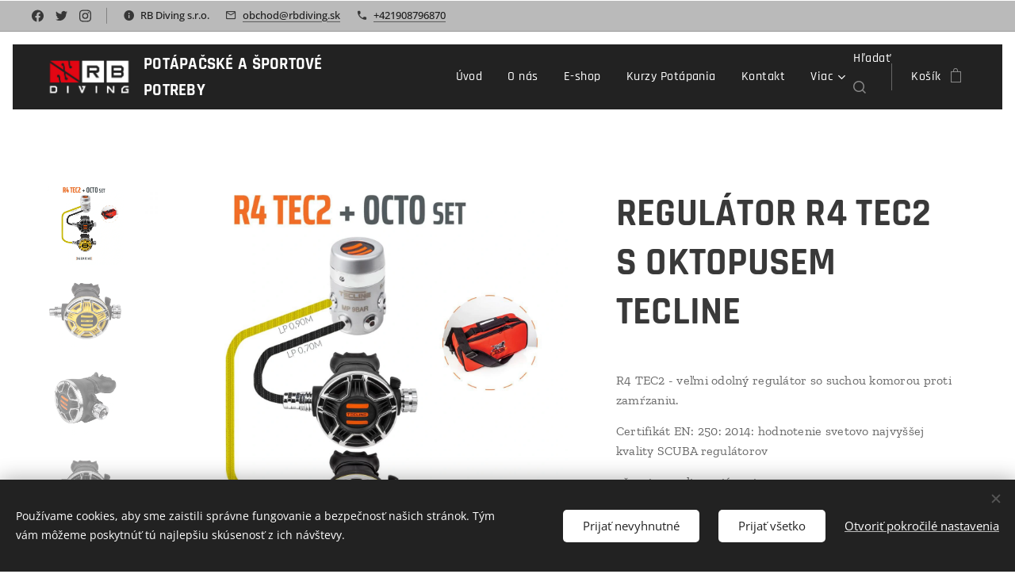

--- FILE ---
content_type: text/html; charset=UTF-8
request_url: https://www.rbdiving.sk/p/regulator-r4-tec2-s-oktopusem-tecline/
body_size: 24729
content:
<!DOCTYPE html>
<html class="no-js" prefix="og: https://ogp.me/ns#" lang="sk">
<head><link rel="preconnect" href="https://duyn491kcolsw.cloudfront.net" crossorigin><link rel="preconnect" href="https://fonts.gstatic.com" crossorigin><meta charset="utf-8"><link rel="icon" href="https://duyn491kcolsw.cloudfront.net/files/2d/2di/2div3h.svg?ph=99b7c9b6ca" type="image/svg+xml" sizes="any"><link rel="icon" href="https://duyn491kcolsw.cloudfront.net/files/07/07f/07fzq8.svg?ph=99b7c9b6ca" type="image/svg+xml" sizes="16x16"><link rel="icon" href="https://duyn491kcolsw.cloudfront.net/files/1j/1j3/1j3767.ico?ph=99b7c9b6ca"><link rel="apple-touch-icon" href="https://duyn491kcolsw.cloudfront.net/files/1j/1j3/1j3767.ico?ph=99b7c9b6ca"><link rel="icon" href="https://duyn491kcolsw.cloudfront.net/files/1j/1j3/1j3767.ico?ph=99b7c9b6ca">
    <meta http-equiv="X-UA-Compatible" content="IE=edge">
    <title>REGULÁTOR R4 TEC2 S OKTOPUSEM TECLINE :: RB Diving</title>
    <meta name="viewport" content="width=device-width,initial-scale=1">
    <meta name="msapplication-tap-highlight" content="no">
    
    <link href="https://duyn491kcolsw.cloudfront.net/files/0r/0rk/0rklmm.css?ph=99b7c9b6ca" media="print" rel="stylesheet">
    <link href="https://duyn491kcolsw.cloudfront.net/files/2e/2e5/2e5qgh.css?ph=99b7c9b6ca" media="screen and (min-width:100000em)" rel="stylesheet" data-type="cq" disabled>
    <link rel="stylesheet" href="https://duyn491kcolsw.cloudfront.net/files/28/284/284b4q.css?ph=99b7c9b6ca"><link rel="stylesheet" href="https://duyn491kcolsw.cloudfront.net/files/1_/1__/1__l4c.css?ph=99b7c9b6ca" media="screen and (min-width:37.5em)"><link rel="stylesheet" href="https://duyn491kcolsw.cloudfront.net/files/2v/2vp/2vpyx8.css?ph=99b7c9b6ca" data-wnd_color_scheme_file=""><link rel="stylesheet" href="https://duyn491kcolsw.cloudfront.net/files/34/34q/34qmjb.css?ph=99b7c9b6ca" data-wnd_color_scheme_desktop_file="" media="screen and (min-width:37.5em)" disabled=""><link rel="stylesheet" href="https://duyn491kcolsw.cloudfront.net/files/1j/1jo/1jorv9.css?ph=99b7c9b6ca" data-wnd_additive_color_file=""><link rel="stylesheet" href="https://duyn491kcolsw.cloudfront.net/files/0z/0zp/0zpxuf.css?ph=99b7c9b6ca" data-wnd_typography_file=""><link rel="stylesheet" href="https://duyn491kcolsw.cloudfront.net/files/3q/3qk/3qkpfl.css?ph=99b7c9b6ca" data-wnd_typography_desktop_file="" media="screen and (min-width:37.5em)" disabled=""><script>(()=>{let e=!1;const t=()=>{if(!e&&window.innerWidth>=600){for(let e=0,t=document.querySelectorAll('head > link[href*="css"][media="screen and (min-width:37.5em)"]');e<t.length;e++)t[e].removeAttribute("disabled");e=!0}};t(),window.addEventListener("resize",t),"container"in document.documentElement.style||fetch(document.querySelector('head > link[data-type="cq"]').getAttribute("href")).then((e=>{e.text().then((e=>{const t=document.createElement("style");document.head.appendChild(t),t.appendChild(document.createTextNode(e)),import("https://duyn491kcolsw.cloudfront.net/client/js.polyfill/container-query-polyfill.modern.js").then((()=>{let e=setInterval((function(){document.body&&(document.body.classList.add("cq-polyfill-loaded"),clearInterval(e))}),100)}))}))}))})()</script>
<link rel="preload stylesheet" href="https://duyn491kcolsw.cloudfront.net/files/2m/2m8/2m8msc.css?ph=99b7c9b6ca" as="style"><meta name="description" content=""><meta name="keywords" content=""><meta name="generator" content="Webnode 2"><meta name="apple-mobile-web-app-capable" content="no"><meta name="apple-mobile-web-app-status-bar-style" content="black"><meta name="format-detection" content="telephone=no">

<meta property="og:url" content="https://rbdiving.sk/p/regulator-r4-tec2-s-oktopusem-tecline/"><meta property="og:title" content="REGULÁTOR R4 TEC2 S OKTOPUSEM TECLINE :: RB Diving"><meta property="og:type" content="article"><meta property="og:site_name" content="RB Diving"><meta property="og:image" content="https://99b7c9b6ca.clvaw-cdnwnd.com/e08c73174353458994a7f32028cb4580/200001207-487374873a/700/77-2.jpg?ph=99b7c9b6ca"><meta name="robots" content="index,follow"><link rel="canonical" href="https://www.rbdiving.sk/p/regulator-r4-tec2-s-oktopusem-tecline/"><script>window.checkAndChangeSvgColor=function(c){try{var a=document.getElementById(c);if(a){c=[["border","borderColor"],["outline","outlineColor"],["color","color"]];for(var h,b,d,f=[],e=0,m=c.length;e<m;e++)if(h=window.getComputedStyle(a)[c[e][1]].replace(/\s/g,"").match(/^rgb[a]?\(([0-9]{1,3}),([0-9]{1,3}),([0-9]{1,3})/i)){b="";for(var g=1;3>=g;g++)b+=("0"+parseInt(h[g],10).toString(16)).slice(-2);"0"===b.charAt(0)&&(d=parseInt(b.substr(0,2),16),d=Math.max(16,d),b=d.toString(16)+b.slice(-4));f.push(c[e][0]+"="+b)}if(f.length){var k=a.getAttribute("data-src"),l=k+(0>k.indexOf("?")?"?":"&")+f.join("&");a.src!=l&&(a.src=l,a.outerHTML=a.outerHTML)}}}catch(n){}};</script></head>
<body class="l wt-product l-default l-d-border b-btn-r b-btn-s-l b-btn-dso b-btn-bw-2 img-d-r img-t-u img-h-z line-solid b-e-bs lbox-l   wnd-s-i hb-on  wnd-fe   wnd-eshop"><noscript>
				<iframe
				 src="https://www.googletagmanager.com/ns.html?id=GTM-542MMSL"
				 height="0"
				 width="0"
				 style="display:none;visibility:hidden"
				 >
				 </iframe>
			</noscript>

<div class="wnd-page l-page cs-gray ac-none t-t-fs-s t-t-fw-s t-t-sp-n t-t-d-n t-s-fs-m t-s-fw-m t-s-sp-n t-s-d-n t-p-fs-s t-p-fw-m t-p-sp-n t-h-fs-m t-h-fw-s t-h-sp-n t-bq-fs-s t-bq-fw-s t-bq-sp-n t-bq-d-l t-btn-fw-s t-nav-fw-l t-pd-fw-s t-nav-tt-n">
    <div class="l-w t cf t-06">
        <div class="l-bg cf">
            <div class="s-bg-l">
                
                
            </div>
        </div>
        <header class="l-h cf">
            <div class="sw cf">
	<div class="sw-c cf"><section class="s s-hb cf sc-cs  sc-al wnd-w-wide wnd-hbs-on wnd-hbi-on wnd-hbi-news-on">
	<div class="s-w cf">
		<div class="s-o cf">
			<div class="s-bg cf">
                <div class="s-bg-l">
                    
                    
                </div>
			</div>
			<div class="s-c">
                <div class="s-hb-c cf">
                    <div class="hb-si">
                        <div class="si">
    <div class="si-c"><a href="https://www.facebook.com/RBDiving" target="_blank" rel="noreferrer" title="Facebook"><svg xmlns="https://www.w3.org/2000/svg" viewBox="0 0 24 24" height="18px" width="18px"><path d="M24 12.073c0-6.627-5.373-12-12-12s-12 5.373-12 12c0 5.99 4.388 10.954 10.125 11.854v-8.385H7.078v-3.47h3.047V9.43c0-3.007 1.792-4.669 4.533-4.669 1.312 0 2.686.235 2.686.235v2.953H15.83c-1.491 0-1.956.925-1.956 1.874v2.25h3.328l-.532 3.47h-2.796v8.385C19.612 23.027 24 18.062 24 12.073z" fill="#bebebe"></path></svg></a><a href="https://www.twitter.com/webnode" target="_blank" rel="noreferrer" title="Twitter"><svg xmlns="https://www.w3.org/2000/svg" viewBox="0 0 24 24" height="18px" width="18px"><path d="M23.953 4.57a10 10 0 01-2.825.775 4.958 4.958 0 002.163-2.723c-.951.555-2.005.959-3.127 1.184a4.92 4.92 0 00-8.384 4.482C7.69 8.095 4.067 6.13 1.64 3.162a4.822 4.822 0 00-.666 2.475c0 1.71.87 3.213 2.188 4.096a4.904 4.904 0 01-2.228-.616v.06a4.923 4.923 0 003.946 4.827 4.996 4.996 0 01-2.212.085 4.936 4.936 0 004.604 3.417 9.867 9.867 0 01-6.102 2.105c-.39 0-.779-.023-1.17-.067a13.995 13.995 0 007.557 2.209c9.053 0 13.998-7.496 13.998-13.985 0-.21 0-.42-.015-.63A9.935 9.935 0 0024 4.59z" fill="#bebebe"></path></svg></a><a href="https://www.instagram.com/invites/contact/?i=1i0ly0g6de3mw&amp;utm_content=6726t90" target="_blank" rel="noreferrer" title="Instagram"><svg viewBox="0 0 24 24" xmlns="https://www.w3.org/2000/svg" height="18px" width="18px"><path d="M12 0C8.74 0 8.333.015 7.053.072 5.775.132 4.905.333 4.14.63c-.789.306-1.459.717-2.126 1.384S.935 3.35.63 4.14C.333 4.905.131 5.775.072 7.053.012 8.333 0 8.74 0 12s.015 3.667.072 4.947c.06 1.277.261 2.148.558 2.913a5.885 5.885 0 001.384 2.126A5.868 5.868 0 004.14 23.37c.766.296 1.636.499 2.913.558C8.333 23.988 8.74 24 12 24s3.667-.015 4.947-.072c1.277-.06 2.148-.262 2.913-.558a5.898 5.898 0 002.126-1.384 5.86 5.86 0 001.384-2.126c.296-.765.499-1.636.558-2.913.06-1.28.072-1.687.072-4.947s-.015-3.667-.072-4.947c-.06-1.277-.262-2.149-.558-2.913a5.89 5.89 0 00-1.384-2.126A5.847 5.847 0 0019.86.63c-.765-.297-1.636-.499-2.913-.558C15.667.012 15.26 0 12 0zm0 2.16c3.203 0 3.585.016 4.85.071 1.17.055 1.805.249 2.227.415.562.217.96.477 1.382.896.419.42.679.819.896 1.381.164.422.36 1.057.413 2.227.057 1.266.07 1.646.07 4.85s-.015 3.585-.074 4.85c-.061 1.17-.256 1.805-.421 2.227a3.81 3.81 0 01-.899 1.382 3.744 3.744 0 01-1.38.896c-.42.164-1.065.36-2.235.413-1.274.057-1.649.07-4.859.07-3.211 0-3.586-.015-4.859-.074-1.171-.061-1.816-.256-2.236-.421a3.716 3.716 0 01-1.379-.899 3.644 3.644 0 01-.9-1.38c-.165-.42-.359-1.065-.42-2.235-.045-1.26-.061-1.649-.061-4.844 0-3.196.016-3.586.061-4.861.061-1.17.255-1.814.42-2.234.21-.57.479-.96.9-1.381.419-.419.81-.689 1.379-.898.42-.166 1.051-.361 2.221-.421 1.275-.045 1.65-.06 4.859-.06l.045.03zm0 3.678a6.162 6.162 0 100 12.324 6.162 6.162 0 100-12.324zM12 16c-2.21 0-4-1.79-4-4s1.79-4 4-4 4 1.79 4 4-1.79 4-4 4zm7.846-10.405a1.441 1.441 0 01-2.88 0 1.44 1.44 0 012.88 0z" fill="#bebebe"></path></svg></a></div>
</div>
                    </div>
                    <div class="hb-ci">
                        <div class="ci">
    <div class="ci-c" data-placeholder="Kontaktné informácie"><div class="ci-news"><span>RB Diving s.r.o.</span></div><div class="ci-mail"><span><a href="mailto:obchod@rbdiving.sk">obchod@rbdiving.sk</a></span></div><div class="ci-phone"><span><a href="tel:+421908796870">+421908796870</a></span></div></div>
</div>
                    </div>
                    <div class="hb-ccy">
                        
                    </div>
                    <div class="hb-lang">
                        
                    </div>
                </div>
			</div>
		</div>
	</div>
</section><section data-space="true" class="s s-hn s-hn-default wnd-mt-classic wnd-na-c logo-classic sc-d   wnd-w-wide wnd-nh-m hm-hidden  wnd-nav-sticky menu-default-underline-grow">
	<div class="s-w">
		<div class="s-o">

			<div class="s-bg">
                <div class="s-bg-l">
                    
                    
                </div>
			</div>

			<div class="h-w h-f wnd-fixed">

				<div class="n-l">
					<div class="s-c menu-nav">
						<div class="logo-block">
							<div class="b b-l logo logo-default logo-nb rajdhani logo-21 b-ls-l wnd-logo-with-text wnd-iar-2-1" id="wnd_LogoBlock_105881356" data-wnd_mvc_type="wnd.fe.LogoBlock">
	<div class="b-l-c logo-content">
		<a class="b-l-link logo-link" href="/home/">

			<div class="b-l-image logo-image">
				<div class="b-l-image-w logo-image-cell">
                    <picture><source type="image/webp" srcset="https://99b7c9b6ca.clvaw-cdnwnd.com/e08c73174353458994a7f32028cb4580/200000003-2783e27843/450/RB-3.webp?ph=99b7c9b6ca 450w, https://99b7c9b6ca.clvaw-cdnwnd.com/e08c73174353458994a7f32028cb4580/200000003-2783e27843/700/RB-3.webp?ph=99b7c9b6ca 700w, https://99b7c9b6ca.clvaw-cdnwnd.com/e08c73174353458994a7f32028cb4580/200000003-2783e27843/RB-3.webp?ph=99b7c9b6ca 945w" sizes="(min-width: 600px) 450px, (min-width: 360px) calc(100vw * 0.8), 100vw" ><img src="https://99b7c9b6ca.clvaw-cdnwnd.com/e08c73174353458994a7f32028cb4580/200000002-cb0adcb0af/RB.png?ph=99b7c9b6ca" alt="" width="945" height="472" class="wnd-logo-img" ></picture>
				</div>
			</div>

			

			<div class="b-l-br logo-br"></div>

			<div class="b-l-text logo-text-wrapper">
				<div class="b-l-text-w logo-text">
					<span class="b-l-text-c logo-text-cell"><strong>POTÁPAČSKÉ A ŠPORTOVÉ POTREBY&nbsp;</strong></span>
				</div>
			</div>

		</a>
	</div>
</div>
						</div>

						<div id="menu-slider">
							<div id="menu-block">
								<nav id="menu"><div class="menu-font menu-wrapper">
	<a href="#" class="menu-close" rel="nofollow" title="Close Menu"></a>
	<ul role="menubar" aria-label="Menu" class="level-1">
		<li role="none" class="wnd-homepage">
			<a class="menu-item" role="menuitem" href="/home/"><span class="menu-item-text">Úvod</span></a>
			
		</li><li role="none">
			<a class="menu-item" role="menuitem" href="/o-nas/"><span class="menu-item-text">O nás</span></a>
			
		</li><li role="none">
			<a class="menu-item" role="menuitem" href="/e-shop/"><span class="menu-item-text">E-shop</span></a>
			
		</li><li role="none">
			<a class="menu-item" role="menuitem" href="/sluzby/"><span class="menu-item-text">Kurzy Potápania</span></a>
			
		</li><li role="none">
			<a class="menu-item" role="menuitem" href="/kontakt/"><span class="menu-item-text">Kontakt</span></a>
			
		</li><li role="none">
			<a class="menu-item" role="menuitem" href="/fotogaleria/"><span class="menu-item-text">Fotogaléria</span></a>
			
		</li><li role="none">
			<a class="menu-item" role="menuitem" href="/najpredavanejsie/"><span class="menu-item-text">Najpredávanejšie</span></a>
			
		</li><li role="none">
			<a class="menu-item" role="menuitem" href="/servis/"><span class="menu-item-text">SERVIS </span></a>
			
		</li><li role="none">
			<a class="menu-item" role="menuitem" href="/skoliaca-cinnost/"><span class="menu-item-text">Školiaca činnosť</span></a>
			
		</li><li role="none">
			<a class="menu-item" role="menuitem" href="/cestovanie-zajazdy/"><span class="menu-item-text">CESTOVANIE, ZÁJAZDY</span></a>
			
		</li><li role="none">
			<a class="menu-item" role="menuitem" href="/blog/"><span class="menu-item-text">Blog</span></a>
			
		</li><li role="none">
			<a class="menu-item" role="menuitem" href="/znacky/"><span class="menu-item-text">ZNAČKY</span></a>
			
		</li><li role="none">
			<a class="menu-item" role="menuitem" href="/medzinarodny-filmovy-festival/"><span class="menu-item-text">Medzinárodný filmový festival </span></a>
			
		</li><li role="none">
			<a class="menu-item" role="menuitem" href="/terms-and-conditions/"><span class="menu-item-text">Terms and conditions</span></a>
			
		</li><li role="none">
			<a class="menu-item" role="menuitem" href="/privacy-policy/"><span class="menu-item-text">Privacy policy</span></a>
			
		</li>
	</ul>
	<span class="more-text">Viac</span>
</div></nav>
							</div>
						</div>

						<div class="cart-and-mobile">
							<div class="search">
    <div class="search-app"></div>
</div>
							<div class="cart cf">
	<div class="cart-content">
		<a href="/cart/">
			<div class="cart-content-link">
				<div class="cart-text"><span>Košík</span></div>
				<div class="cart-piece-count" data-count="0" data-wnd_cart_part="count">0</div>
				<div class="cart-piece-text" data-wnd_cart_part="text"></div>
				<div class="cart-price" data-wnd_cart_part="price">0,00 €</div>
			</div>
		</a>
	</div>
</div>

							<div id="menu-mobile">
								<a href="#" id="menu-submit"><span></span>Menu</a>
							</div>
						</div>

					</div>
				</div>

			</div>

		</div>
	</div>
</section></div>
</div>
        </header>
        <main class="l-m cf">
            <div class="sw cf">
	<div class="sw-c cf"><section class="s s-hm s-hm-hidden wnd-h-hidden cf sc-w   hn-default"></section><section data-space="true" class="s s-ed cf sc-w   wnd-w-wide wnd-s-normal wnd-h-auto">
	<div class="s-w cf">
		<div class="s-o s-fs cf">
			<div class="s-bg cf">
                <div class="s-bg-l">
                    
                    
                </div>
			</div>
			<div class="s-c s-fs cf">
				<div class="b-e b-e-d b b-s cf" data-wnd_product_item="200000660" data-wnd_product_data="{&quot;id&quot;:200000660,&quot;name&quot;:&quot;REGUL\u00c1TOR R4 TEC2 S OKTOPUSEM TECLINE&quot;,&quot;image&quot;:[&quot;https:\/\/99b7c9b6ca.clvaw-cdnwnd.com\/e08c73174353458994a7f32028cb4580\/200001207-487374873a\/450\/77-2.jpg?ph=99b7c9b6ca&quot;,&quot;https:\/\/99b7c9b6ca.clvaw-cdnwnd.com\/e08c73174353458994a7f32028cb4580\/200001207-487374873a\/77-2.jpg?ph=99b7c9b6ca&quot;],&quot;detail_url&quot;:&quot;\/p\/regulator-r4-tec2-s-oktopusem-tecline\/&quot;,&quot;category&quot;:&quot;Sety s optopusom&quot;,&quot;list_position&quot;:0,&quot;price&quot;:517,&quot;comparative_price&quot;:0,&quot;out_of_stock&quot;:false,&quot;availability&quot;:&quot;DO_NOT_SHOW&quot;,&quot;variants&quot;:[],&quot;variants_active&quot;:false}" data-wnd-price-info-template="&lt;span class=&quot;prd-price-info&quot;&gt;&lt;span class=&quot;prd-price-info-c&quot;&gt;{value}&lt;/span&gt;&lt;/span&gt;">
    <form class="cf" action="" method="post" data-wnd_sys_form="add-to-cart">

        <div class="b-e-d-head b-e-d-right">
            <h1 class="b-e-d-title cf"><span class="prd-title">
	<span class="prd-title-c">REGULÁTOR R4 TEC2 S OKTOPUSEM TECLINE</span>
</span></h1>
        </div>

        <div class="b-e-d-ribbons cf">
            <span class="prd-label prd-out-of-stock">
	<span class="prd-label-c prd-out-of-stock-c"></span>
</span>
            <span class="prd-label">
	<span class="prd-label-c"></span>
</span>
        </div>

        <div class="b-e-d-gal b-e-d-left">
            <div class="prd-gal cf" id="wnd_ProductGalleryBlock_395616132" data-slideshow="true">
	<div class="prd-gal-c cf">
		<ul class="prd-gal-list cf">
			<li class="prd-gal-photo wnd-orientation-square">
				<a class="prd-gal-link litebox" data-litebox-group="gallery" data-litebox-text="" href="https://99b7c9b6ca.clvaw-cdnwnd.com/e08c73174353458994a7f32028cb4580/200001207-487374873a/77-2.jpg?ph=99b7c9b6ca" width="1500" height="1500">
					<div class="prd-gal-img cf">
						<div class="prd-gal-img-pos">
                            <picture><source type="image/webp" srcset="https://99b7c9b6ca.clvaw-cdnwnd.com/e08c73174353458994a7f32028cb4580/200001208-0511105115/450/77-2.webp?ph=99b7c9b6ca 450w, https://99b7c9b6ca.clvaw-cdnwnd.com/e08c73174353458994a7f32028cb4580/200001208-0511105115/700/77-2.webp?ph=99b7c9b6ca 700w, https://99b7c9b6ca.clvaw-cdnwnd.com/e08c73174353458994a7f32028cb4580/200001208-0511105115/77-2.webp?ph=99b7c9b6ca 1500w" sizes="(min-width: 768px) 60vw, 100vw" ><img src="https://99b7c9b6ca.clvaw-cdnwnd.com/e08c73174353458994a7f32028cb4580/200001207-487374873a/77-2.jpg?ph=99b7c9b6ca" alt="" width="1500" height="1500" loading="lazy" ></picture>
						</div>
					</div>
					<div class="prd-gal-title cf"><span></span></div>
				</a>
			</li><li class="prd-gal-photo wnd-orientation-square">
				<a class="prd-gal-link litebox" data-litebox-group="gallery" data-litebox-text="" href="https://99b7c9b6ca.clvaw-cdnwnd.com/e08c73174353458994a7f32028cb4580/200001209-779c9779cc/img-3-1.jpg?ph=99b7c9b6ca" width="1500" height="1500">
					<div class="prd-gal-img cf">
						<div class="prd-gal-img-pos">
                            <picture><source type="image/webp" srcset="https://99b7c9b6ca.clvaw-cdnwnd.com/e08c73174353458994a7f32028cb4580/200001210-9b0419b043/450/img-3-1.webp?ph=99b7c9b6ca 450w, https://99b7c9b6ca.clvaw-cdnwnd.com/e08c73174353458994a7f32028cb4580/200001210-9b0419b043/700/img-3-1.webp?ph=99b7c9b6ca 700w, https://99b7c9b6ca.clvaw-cdnwnd.com/e08c73174353458994a7f32028cb4580/200001210-9b0419b043/img-3-1.webp?ph=99b7c9b6ca 1500w" sizes="(min-width: 768px) 60vw, 100vw" ><img src="https://99b7c9b6ca.clvaw-cdnwnd.com/e08c73174353458994a7f32028cb4580/200001209-779c9779cc/img-3-1.jpg?ph=99b7c9b6ca" alt="" width="1500" height="1500" loading="lazy" ></picture>
						</div>
					</div>
					<div class="prd-gal-title cf"><span></span></div>
				</a>
			</li><li class="prd-gal-photo wnd-orientation-square">
				<a class="prd-gal-link litebox" data-litebox-group="gallery" data-litebox-text="" href="https://99b7c9b6ca.clvaw-cdnwnd.com/e08c73174353458994a7f32028cb4580/200001211-3834a3834d/fd.jpg?ph=99b7c9b6ca" width="1500" height="1500">
					<div class="prd-gal-img cf">
						<div class="prd-gal-img-pos">
                            <picture><source type="image/webp" srcset="https://99b7c9b6ca.clvaw-cdnwnd.com/e08c73174353458994a7f32028cb4580/200001212-57ab857abb/450/fd.webp?ph=99b7c9b6ca 450w, https://99b7c9b6ca.clvaw-cdnwnd.com/e08c73174353458994a7f32028cb4580/200001212-57ab857abb/700/fd.webp?ph=99b7c9b6ca 700w, https://99b7c9b6ca.clvaw-cdnwnd.com/e08c73174353458994a7f32028cb4580/200001212-57ab857abb/fd.webp?ph=99b7c9b6ca 1500w" sizes="(min-width: 768px) 60vw, 100vw" ><img src="https://99b7c9b6ca.clvaw-cdnwnd.com/e08c73174353458994a7f32028cb4580/200001211-3834a3834d/fd.jpg?ph=99b7c9b6ca" alt="" width="1500" height="1500" loading="lazy" ></picture>
						</div>
					</div>
					<div class="prd-gal-title cf"><span></span></div>
				</a>
			</li><li class="prd-gal-photo wnd-orientation-square">
				<a class="prd-gal-link litebox" data-litebox-group="gallery" data-litebox-text="" href="https://99b7c9b6ca.clvaw-cdnwnd.com/e08c73174353458994a7f32028cb4580/200001213-f2c3af2c3c/img-63-5.jpg?ph=99b7c9b6ca" width="1500" height="1500">
					<div class="prd-gal-img cf">
						<div class="prd-gal-img-pos">
                            <picture><source type="image/webp" srcset="https://99b7c9b6ca.clvaw-cdnwnd.com/e08c73174353458994a7f32028cb4580/200001214-6692f66931/450/img-63-5.webp?ph=99b7c9b6ca 450w, https://99b7c9b6ca.clvaw-cdnwnd.com/e08c73174353458994a7f32028cb4580/200001214-6692f66931/700/img-63-5.webp?ph=99b7c9b6ca 700w, https://99b7c9b6ca.clvaw-cdnwnd.com/e08c73174353458994a7f32028cb4580/200001214-6692f66931/img-63-5.webp?ph=99b7c9b6ca 1500w" sizes="(min-width: 768px) 60vw, 100vw" ><img src="https://99b7c9b6ca.clvaw-cdnwnd.com/e08c73174353458994a7f32028cb4580/200001213-f2c3af2c3c/img-63-5.jpg?ph=99b7c9b6ca" alt="" width="1500" height="1500" loading="lazy" ></picture>
						</div>
					</div>
					<div class="prd-gal-title cf"><span></span></div>
				</a>
			</li><li class="prd-gal-photo wnd-orientation-square">
				<a class="prd-gal-link litebox" data-litebox-group="gallery" data-litebox-text="" href="https://99b7c9b6ca.clvaw-cdnwnd.com/e08c73174353458994a7f32028cb4580/200001215-410884108b/ss-4.jpg?ph=99b7c9b6ca" width="1500" height="1500">
					<div class="prd-gal-img cf">
						<div class="prd-gal-img-pos">
                            <picture><source type="image/webp" srcset="https://99b7c9b6ca.clvaw-cdnwnd.com/e08c73174353458994a7f32028cb4580/200001216-b974ab974c/450/ss-4.webp?ph=99b7c9b6ca 450w, https://99b7c9b6ca.clvaw-cdnwnd.com/e08c73174353458994a7f32028cb4580/200001216-b974ab974c/700/ss-4.webp?ph=99b7c9b6ca 700w, https://99b7c9b6ca.clvaw-cdnwnd.com/e08c73174353458994a7f32028cb4580/200001216-b974ab974c/ss-4.webp?ph=99b7c9b6ca 1500w" sizes="(min-width: 768px) 60vw, 100vw" ><img src="https://99b7c9b6ca.clvaw-cdnwnd.com/e08c73174353458994a7f32028cb4580/200001215-410884108b/ss-4.jpg?ph=99b7c9b6ca" alt="" width="1500" height="1500" loading="lazy" ></picture>
						</div>
					</div>
					<div class="prd-gal-title cf"><span></span></div>
				</a>
			</li>
		</ul>
	</div>

	<div class="prd-gal-nav dots cf">
		<div class="prd-gal-nav-arrow-prev prd-gal-nav-arrow">
			<div class="prd-gal-nav-arrow-submit"></div>
		</div>

		<div class="prd-gal-nav-c dots-content cf"></div>

		<div class="prd-gal-nav-arrow-next prd-gal-nav-arrow">
			<div class="prd-gal-nav-arrow-submit"></div>
		</div>
	</div>

	
</div>
        </div>

        <div class="b-e-d-c b-e-d-right">
            <div class="b-text text prd-text">
	<div class="prd-text-c"><p>R4 TEC2 - veľmi odolný regulátor so suchou komorou proti zamŕzaniu.</p><p>Certifikát EN: 250: 2014: hodnotenie svetovo najvyššej kvality SCUBA regulátorov</p><p>ušenstvo a alternatívny tovar</p><p></p><p>1.st. R4 TEC:</p><p>- EN 250: 2014 certifikácia: hodnotenie svetovo najvyššej kvality SCUBA regulátorov</p><p>- membránovo vyvážený 1. stupeň so suchou komorou, ktorá zaisťuje zvýšenú odolnosť proti zamŕzaniu, a cold kit</p><p>- perfektné pre stage alebo mono konfiguráciu</p><p>- 4x LP port, 2x HP port</p><p>- maximálny pracovný tlak 300 bar</p><p>- materiál: námorný bronz</p><p>- hmotnosť: 813 g</p><p>2.st. TEC2/TEC2 OCTO:</p><p>- inovatívne konštrukcie: komfortnejšie dýchanie</p><p>- minimalistický dizajn: spoľahlivosť vo všetkých podmienkach, nenáročná údržba</p><p>- odolný materiál: odolnosť voči teplotným, mechanickým aj chemickým činiteľom</p><p>- EN 250: 2014 certifikácia: hodnotenie svetovo najvyššej kvality pre scuba regulátory</p><p>- vyvážený 2. stupeň</p><p>- regulácia Venturiho efektu a nádychového odporu</p><p>- DFS: systém priameho toku</p><p>- telo vyrobené z materiálu odolného voči vysokým teplotným zmenám</p><p>- vonkajší ochranný prstenec z nerezovej ocele</p><p>- teflónová vrstva na všetkých kovových častiach</p><p>- doplnkový tepelný výmenník pre studené vody</p><p>- ergonomický náustok</p><p>- hmotnosť: 260 g</p><p>LP hadica Proflex 0,70 m, LP žltá Proflex 90cm.</p><p>Set vhodný na použitie s nitroxom do 40%.</p><p>Zaregistrujte si svoju automatiku a predĺžte si záruku na 10 rokov!</p><p>Podmienky:</p><p>1. Nákup od registrovaného dílera TECLINE,</p><p>2. Registrácia v tecline support system-e,</p><p>3. Správne vypísaná záručná knižka,</p><p>4. Servis automatiky min. 1x ročne v autorizovanom servise TECLINE/Scubatech.</p><p>Záruka nevratne zaniká v prípade:</p><p>1. Akékoľvek manipulácia, opravy, úpravy vykonané neautorizovanou osobou,</p><p>2. Nesprávne použitie regulátora (v rozpore s pravidlami popísanými v uživat. príručke)</p><p>3. Mechanické poškodenie</p><p>Viac info na https://support.teclinediving.eu/</p><p></p></div>
</div>
            
            <div class="b-e-d-price cf">
                <span class="prd-price">
	<span class="prd-price-pref-text wnd-product-prefix-text"></span><span class="prd-price-pref"></span><span class="prd-price-c wnd-product-price">517,00</span><span class="prd-price-suf">&nbsp;€</span><span class="prd-price-suf-text wnd-product-suffix-text"></span>
</span>
                <span class="prd-price prd-price-com wnd-product-comparative-price-area wnd-empty" style="display:none">
	<span class="prd-price-pref"></span><span class="prd-price-c wnd-product-comparative-price-content">0,00</span><span class="prd-price-suf">&nbsp;€</span>
</span>
            </div>
            <div class="b-e-d-price b-e-d-price-info" data-wnd-identifier="wnd-price-info-container">
                
                
                
                
                
            </div>
            <div class="b-e-d-stock b-e-d-stock-info" data-wnd-identifier="wnd-stock-info-container">
                <span class="prd-stock-info" data-wnd-identifier="wnd-stock-info">
    <span class="wt-bold"></span>
</span>
            </div>

            <div class="b-e-d-submit cf">
                <div class="prd-crt b-btn b-btn-3 b-btn-atc b-btn-i-left b-btn-i-atc wnd-fixed cf">
                    <button class="b-btn-l b-btn-fixed" type="submit" name="send" value="wnd_ProductDetailFormBlock_981538447" disabled data-wnd_add_to_cart_button>
                        <span class="b-btn-t">Do košíka</span>
                        <span class="b-btn-a-l">
							<span class="loader"></span>
						</span>
                        <span class="b-btn-a-a">
							<span class="checked"></span>
							Pridané do košíka
						</span>
                        <span class="b-btn-ofs">Vypredané</span>
                    </button>
                </div>
            </div>
        </div>

        <input type="hidden" name="id" value="200000660">

    </form>
</div>
				<div class="ez cf wnd-no-cols">
	<div class="ez-c"><div class="b b-text cf">
	<div class="b-c b-text-c b-s b-s-t60 b-s-b60 b-cs cf"></div>
</div></div>
</div>
			</div>
		</div>
	</div>
</section></div>
</div>
        </main>
        <footer class="l-f cf">
            <div class="sw cf">
	<div class="sw-c cf"><section data-wn-border-element="s-f-border" class="s s-f s-f-edit sc-d   wnd-w-wide wnd-s-high wnd-h-auto">
	<div class="s-w">
		<div class="s-o">
			<div class="s-bg">
                <div class="s-bg-l">
                    
                    
                </div>
			</div>
			<div class="s-f-ez">
				<div class="s-c s-f-border">
					<div>
						<div class="ez cf">
	<div class="ez-c"><div class="cw cf">
	<div class="cw-c cf"><div class="c cf" style="width:25%;">
	<div class="c-c cf"><div class="b b-text cf">
	<div class="b-c b-text-c b-s b-s-t60 b-s-b60 b-cs cf"><h3><strong>ŠPORTOVÉ POTREBY</strong></h3>

<p>Všetko pod jednou strechou, najlepšie značky na trhu.&nbsp;</p>
</div>
</div></div>
</div><div class="c cf" style="width:22.62%;">
	<div class="c-c cf"><div class="b b-text cf">
	<div class="b-c b-text-c b-s b-s-t60 b-s-b60 b-cs cf"><h3 id="wnd_TextBlock_48611326_inner_0" data-wnd_is_separable="1" data-wnd_separable_index="0" data-wnd_separable_id="wnd_TextBlock_48611326"><font><strong>INFORMÁCIE&nbsp;</strong></font></h3><h3 id="wnd_TextBlock_48611326_inner_1" data-wnd_is_separable="1" data-wnd_separable_index="1" data-wnd_separable_id="wnd_TextBlock_48611326"><font class="wnd-font-size-80"><a href="/sluzby/" target="" style="font-family: &quot;Zilla Slab&quot;, Zilla-Slab-Fallback, serif; letter-spacing: 0.04688rem;">Služby</a>&nbsp;Kurzy</font></h3>

<p id="wnd_TextBlock_48611326_inner_2" data-wnd_is_separable="1" data-wnd_separable_index="2" data-wnd_separable_id="wnd_TextBlock_48611326"><a href="/terms-and-conditions/">Obchodné podmienky</a><br>
<a href="/privacy-policy/">Ochrana osobných údajov</a></p>
</div>
</div><div class="b b-text cf">
	<div class="b-c b-text-c b-s b-s-t60 b-s-b60 b-cs cf">

<p><a href="/cestovanie-zajazdy/" target="">CESTOVANIE, ZÁJAZDY</a></p>
</div>
</div></div>
</div><div class="c cf" style="width:24.65%;">
	<div class="c-c cf"><div class="b b-text cf">
	<div class="b-c b-text-c b-s b-s-t60 b-s-b60 b-cs cf"><h3><strong>OBCHOD</strong></h3>

<p><a href="/o-nas/">O nás</a><br>
<a href="/kontakt/">Kontakt</a></p><p><a href="/servis/" target="">SERVIS</a>&nbsp;Autorizované servisné stredisko<br></p><p><a href="/znacky/" target="">ZNAČKY</a>&nbsp;:&nbsp;AVATAR; SANTI; TECLINE; APEX; SHEAREWATER; RATIO; SEACRAFT</p>
</div>
</div><div class="b b-s b-hr-line line-auto">
    <hr class="line-style line-color">
</div></div>
</div><div class="c cf" style="width:27.73%;">
	<div class="c-c cf"><div class="b-img b-img-default b b-s cf wnd-orientation-landscape wnd-type-image img-s-n" style="margin-left:0;margin-right:0;" id="wnd_ImageBlock_11907">
	<div class="b-img-w">
		<div class="b-img-c" style="padding-bottom:49.95%;text-align:center;">
            <picture><source type="image/webp" srcset="https://99b7c9b6ca.clvaw-cdnwnd.com/e08c73174353458994a7f32028cb4580/200000003-2783e27843/450/RB-3.webp?ph=99b7c9b6ca 450w, https://99b7c9b6ca.clvaw-cdnwnd.com/e08c73174353458994a7f32028cb4580/200000003-2783e27843/700/RB-3.webp?ph=99b7c9b6ca 700w, https://99b7c9b6ca.clvaw-cdnwnd.com/e08c73174353458994a7f32028cb4580/200000003-2783e27843/RB-3.webp?ph=99b7c9b6ca 945w" sizes="(min-width: 600px) calc(100vw * 0.75), 100vw" ><img id="wnd_ImageBlock_11907_img" src="https://99b7c9b6ca.clvaw-cdnwnd.com/e08c73174353458994a7f32028cb4580/200000002-cb0adcb0af/RB.png?ph=99b7c9b6ca" alt="" width="945" height="472" loading="lazy" style="top:0%;left:0%;width:100%;height:100%;position:absolute;" ></picture>
			</div>
		
	</div>
</div><div class="b b-text cf">
	<div class="b-c b-text-c b-s b-s-t60 b-s-b60 b-cs cf"><p class="wnd-align-right">E-mail: obchod@rbdiving.sk<br>
Telefónne číslo:&nbsp;+421&nbsp;908796870</p>
</div>
</div></div>
</div></div>
</div></div>
</div>
					</div>
				</div>
			</div>
			<div class="s-c s-f-l-w">
				<div class="s-f-l b-s b-s-t0 b-s-b0">
					<div class="s-f-l-c s-f-l-c-first">
						<div class="s-f-sf">
                            <span class="sf b">
<span class="sf-content sf-c link">&nbsp; &nbsp; &nbsp; &nbsp; &nbsp;Copyright @ RB Diving s.r.o. 2023. &nbsp;All rights reserved</span>
</span>
                            <span class="sf-cbr link">
    <a href="#" rel="nofollow">Cookies </a>
</span>
                            
                            
                            
						</div>
					</div>
					<div class="s-f-l-c s-f-l-c-last">
						<div class="s-f-lang lang-select cf">
	
</div>
					</div>
                    <div class="s-f-l-c s-f-l-c-currency">
                        <div class="s-f-ccy ccy-select cf">
	
</div>
                    </div>
				</div>
			</div>
		</div>
	</div>
	<div class="s-f-bg-stripe"></div>
</section></div>
</div>
        </footer>
    </div>
    
</div>
<section class="cb cb-dark" id="cookiebar" style="display:none;" id="cookiebar" style="display:none;">
	<div class="cb-bar cb-scrollable">
		<div class="cb-bar-c">
			<div class="cb-bar-text">Používame cookies, aby sme zaistili správne fungovanie a bezpečnosť našich stránok. Tým vám môžeme poskytnúť tú najlepšiu skúsenosť z ich návštevy.</div>
			<div class="cb-bar-buttons">
				<button class="cb-button cb-close-basic" data-action="accept-necessary">
					<span class="cb-button-content">Prijať nevyhnutné</span>
				</button>
				<button class="cb-button cb-close-basic" data-action="accept-all">
					<span class="cb-button-content">Prijať všetko</span>
				</button>
				<button class="cb-button cb-button-text cb-button-popup">
					<span class="cb-button-content">Otvoriť pokročilé nastavenia</span>
				</button>
			</div>
		</div>
        <div class="cb-close cb-close-basic" data-action="accept-necessary"></div>
	</div>

	<div class="cb-popup cb-light close">
		<div class="cb-popup-c">
			<div class="cb-popup-head">
				<h3 class="cb-popup-title">Pokročilé nastavenia</h3>
				<p class="cb-popup-text">Tu môžete upraviť svoje preferencie ohľadom cookies. Nasledujúce kategórie môžete povoliť či zakázať a svoj výber uložiť.</p>
			</div>
			<div class="cb-popup-options cb-scrollable">
				<div class="cb-option">
					<input class="cb-option-input" type="checkbox" id="necessary" name="necessary" readonly="readonly" disabled="disabled" checked="checked">
                    <div class="cb-option-checkbox"></div>
                    <label class="cb-option-label" for="necessary">Nevyhnutné krátkodobé cookies</label>
					<div class="cb-option-text">Bez nevyhnutných cookies sa neobíde správne a bezpečné fungovanie našich stránok a registračný proces na nich.</div>
				</div><div class="cb-option">
					<input class="cb-option-input" type="checkbox" id="functional" name="functional">
                    <div class="cb-option-checkbox"></div>
                    <label class="cb-option-label" for="functional">Funkčné cookies</label>
					<div class="cb-option-text">Funkčné cookies ukladajú vaše preferencie a prispôsobia podľa nich naše stránky.</div>
				</div><div class="cb-option">
					<input class="cb-option-input" type="checkbox" id="performance" name="performance">
                    <div class="cb-option-checkbox"></div>
                    <label class="cb-option-label" for="performance">Výkonnostné cookies</label>
					<div class="cb-option-text">Výkonnostné cookies monitorujú výkon našich stránok.</div>
				</div><div class="cb-option">
					<input class="cb-option-input" type="checkbox" id="marketing" name="marketing">
                    <div class="cb-option-checkbox"></div>
                    <label class="cb-option-label" for="marketing">Marketingové cookies</label>
					<div class="cb-option-text">Vďaka marketingovým cookies môžeme merať a analyzovať výkon nášho webu.</div>
				</div>
			</div>
			<div class="cb-popup-footer">
				<button class="cb-button cb-save-popup" data-action="advanced-save">
					<span class="cb-button-content">Uložiť</span>
				</button>
			</div>
			<div class="cb-close cb-close-popup" data-action="close"></div>
		</div>
	</div>
</section>

<script src="https://duyn491kcolsw.cloudfront.net/files/0e/0e8/0e80h9.js?ph=99b7c9b6ca" crossorigin="anonymous" type="module"></script><script>document.querySelector(".wnd-fe")&&[...document.querySelectorAll(".c")].forEach((e=>{const t=e.querySelector(".b-text:only-child");t&&""===t.querySelector(".b-text-c").innerText&&e.classList.add("column-empty")}))</script>


<script src="https://duyn491kcolsw.cloudfront.net/client.fe/js.compiled/lang.sk.1971.js?ph=99b7c9b6ca" crossorigin="anonymous"></script><script src="https://duyn491kcolsw.cloudfront.net/client.fe/js.compiled/compiled.multi.2-2091.js?ph=99b7c9b6ca" crossorigin="anonymous"></script><script>var wnd = wnd || {};wnd.$data = {"image_content_items":{"wnd_ThumbnailBlock_1":{"id":"wnd_ThumbnailBlock_1","type":"wnd.pc.ThumbnailBlock"},"wnd_HeaderSection_header_main_801585820":{"id":"wnd_HeaderSection_header_main_801585820","type":"wnd.pc.HeaderSection"},"wnd_ImageBlock_133850580":{"id":"wnd_ImageBlock_133850580","type":"wnd.pc.ImageBlock"},"wnd_Section_eshop_product_detail_838032785":{"id":"wnd_Section_eshop_product_detail_838032785","type":"wnd.pc.Section"},"wnd_ProductGalleryBlock_395616132":{"id":"wnd_ProductGalleryBlock_395616132","type":"wnd.pc.ProductGalleryBlock"},"wnd_ProductPhotoImageBlock_542165995":{"id":"wnd_ProductPhotoImageBlock_542165995","type":"wnd.pc.ProductPhotoImageBlock"},"wnd_ProductPhotoImageBlock_736289138":{"id":"wnd_ProductPhotoImageBlock_736289138","type":"wnd.pc.ProductPhotoImageBlock"},"wnd_ProductPhotoImageBlock_996724449":{"id":"wnd_ProductPhotoImageBlock_996724449","type":"wnd.pc.ProductPhotoImageBlock"},"wnd_ProductPhotoImageBlock_477956617":{"id":"wnd_ProductPhotoImageBlock_477956617","type":"wnd.pc.ProductPhotoImageBlock"},"wnd_ProductPhotoImageBlock_675693993":{"id":"wnd_ProductPhotoImageBlock_675693993","type":"wnd.pc.ProductPhotoImageBlock"},"wnd_LogoBlock_105881356":{"id":"wnd_LogoBlock_105881356","type":"wnd.pc.LogoBlock"},"wnd_FooterSection_footer_397792281":{"id":"wnd_FooterSection_footer_397792281","type":"wnd.pc.FooterSection"},"wnd_ImageBlock_11907":{"id":"wnd_ImageBlock_11907","type":"wnd.pc.ImageBlock"}},"svg_content_items":{"wnd_ImageBlock_133850580":{"id":"wnd_ImageBlock_133850580","type":"wnd.pc.ImageBlock"},"wnd_LogoBlock_105881356":{"id":"wnd_LogoBlock_105881356","type":"wnd.pc.LogoBlock"},"wnd_ImageBlock_11907":{"id":"wnd_ImageBlock_11907","type":"wnd.pc.ImageBlock"}},"content_items":[],"eshopSettings":{"ESHOP_SETTINGS_DISPLAY_PRICE_WITHOUT_VAT":false,"ESHOP_SETTINGS_DISPLAY_ADDITIONAL_VAT":false,"ESHOP_SETTINGS_DISPLAY_SHIPPING_COST":false},"project_info":{"isMultilanguage":false,"isMulticurrency":false,"eshop_tax_enabled":"1","country_code":"sk","contact_state":null,"eshop_tax_type":"VAT","eshop_discounts":true,"graphQLURL":"https:\/\/rbdiving.sk\/servers\/graphql\/","iubendaSettings":{"cookieBarCode":"","cookiePolicyCode":"","privacyPolicyCode":"","termsAndConditionsCode":""}}};</script><script>wnd.$system = {"fileSystemType":"aws_s3","localFilesPath":"https:\/\/www.rbdiving.sk\/_files\/","awsS3FilesPath":"https:\/\/99b7c9b6ca.clvaw-cdnwnd.com\/e08c73174353458994a7f32028cb4580\/","staticFiles":"https:\/\/duyn491kcolsw.cloudfront.net\/files","isCms":false,"staticCDNServers":["https:\/\/duyn491kcolsw.cloudfront.net\/"],"fileUploadAllowExtension":["jpg","jpeg","jfif","png","gif","bmp","ico","svg","webp","tiff","pdf","doc","docx","ppt","pptx","pps","ppsx","odt","xls","xlsx","txt","rtf","mp3","wma","wav","ogg","amr","flac","m4a","3gp","avi","wmv","mov","mpg","mkv","mp4","mpeg","m4v","swf","gpx","stl","csv","xml","txt","dxf","dwg","iges","igs","step","stp"],"maxUserFormFileLimit":4194304,"frontendLanguage":"sk","backendLanguage":"sk","frontendLanguageId":"1","page":{"id":50000003,"identifier":"p","template":{"id":200000551,"styles":{"typography":"t-06_new","scheme":"cs-gray","additiveColor":"ac-none","acHeadings":false,"acSubheadings":false,"acIcons":false,"acOthers":false,"imageStyle":"img-d-r","imageHover":"img-h-z","imageTitle":"img-t-u","buttonStyle":"b-btn-r","buttonSize":"b-btn-s-l","buttonDecoration":"b-btn-dso","buttonBorders":"b-btn-bw-2","lineStyle":"line-solid","eshopGridItemStyle":"b-e-bs","formStyle":"default","menuType":"wnd-mt-classic","menuStyle":"menu-default-underline-grow","lightboxStyle":"lbox-l","sectionWidth":"wnd-w-wide","sectionSpace":"wnd-s-normal","layoutType":"l-default","layoutDecoration":"l-d-border","background":{"default":null},"backgroundSettings":{"default":""},"acMenu":false,"buttonWeight":"t-btn-fw-s","productWeight":"t-pd-fw-s","menuWeight":"t-nav-fw-l","columnSpaces":"","searchStyle":"wnd-s-i","headerBarStyle":"hb-on","typoTitleSizes":"t-t-fs-s","typoTitleWeights":"t-t-fw-s","typoTitleSpacings":"t-t-sp-n","typoTitleDecorations":"t-t-d-n","typoHeadingSizes":"t-h-fs-m","typoHeadingWeights":"t-h-fw-s","typoHeadingSpacings":"t-h-sp-n","typoSubtitleSizes":"t-s-fs-m","typoSubtitleWeights":"t-s-fw-m","typoSubtitleSpacings":"t-s-sp-n","typoSubtitleDecorations":"t-s-d-n","typoParagraphSizes":"t-p-fs-s","typoParagraphWeights":"t-p-fw-m","typoParagraphSpacings":"t-p-sp-n","typoBlockquoteSizes":"t-bq-fs-s","typoBlockquoteWeights":"t-bq-fw-s","typoBlockquoteSpacings":"t-bq-sp-n","typoBlockquoteDecorations":"t-bq-d-l","menuTextTransform":"t-nav-tt-n"}},"layout":"product_detail","name":"REGUL\u00c1TOR R4 TEC2 S OKTOPUSEM TECLINE","html_title":"","language":"sk","langId":1,"isHomepage":false,"meta_description":"","meta_keywords":"","header_code":null,"footer_code":null,"styles":null,"countFormsEntries":[]},"listingsPrefix":"\/l\/","productPrefix":"\/p\/","cartPrefix":"\/cart\/","checkoutPrefix":"\/checkout\/","searchPrefix":"\/search\/","isCheckout":false,"isEshop":true,"hasBlog":true,"isProductDetail":true,"isListingDetail":false,"listing_page":[],"hasEshopAnalytics":false,"gTagId":null,"gAdsId":null,"format":{"be":{"DATE_TIME":{"mask":"%d.%m.%Y %H:%M","regexp":"^(((0?[1-9]|[1,2][0-9]|3[0,1])\\.(0?[1-9]|1[0-2])\\.[0-9]{1,4})(( [0-1][0-9]| 2[0-3]):[0-5][0-9])?|(([0-9]{4}(0[1-9]|1[0-2])(0[1-9]|[1,2][0-9]|3[0,1])(0[0-9]|1[0-9]|2[0-3])[0-5][0-9][0-5][0-9])))?$"},"DATE":{"mask":"%d.%m.%Y","regexp":"^((0?[1-9]|[1,2][0-9]|3[0,1])\\.(0?[1-9]|1[0-2])\\.[0-9]{1,4})$"},"CURRENCY":{"mask":{"point":",","thousands":" ","decimals":2,"mask":"%s","zerofill":true}}},"fe":{"DATE_TIME":{"mask":"%d.%m.%Y %H:%M","regexp":"^(((0?[1-9]|[1,2][0-9]|3[0,1])\\.(0?[1-9]|1[0-2])\\.[0-9]{1,4})(( [0-1][0-9]| 2[0-3]):[0-5][0-9])?|(([0-9]{4}(0[1-9]|1[0-2])(0[1-9]|[1,2][0-9]|3[0,1])(0[0-9]|1[0-9]|2[0-3])[0-5][0-9][0-5][0-9])))?$"},"DATE":{"mask":"%d.%m.%Y","regexp":"^((0?[1-9]|[1,2][0-9]|3[0,1])\\.(0?[1-9]|1[0-2])\\.[0-9]{1,4})$"},"CURRENCY":{"mask":{"point":",","thousands":" ","decimals":2,"mask":"%s","zerofill":true}}}},"e_product":{"id":200001583,"workingId":200000660,"name":"REGUL\u00c1TOR R4 TEC2 S OKTOPUSEM TECLINE","identifier":"regulator-r4-tec2-s-oktopusem-tecline","meta_description":"","meta_keywords":"","html_title":"","styles":null,"content_items":{"wnd_PerexBlock_1":{"type":"wnd.pc.PerexBlock","id":"wnd_PerexBlock_1","context":"page","text":""},"wnd_ThumbnailBlock_1":{"type":"wnd.pc.ThumbnailBlock","id":"wnd_ThumbnailBlock_1","context":"page","style":{"background":{"default":{"default":"wnd-background-image"}},"backgroundSettings":{"default":{"default":{"id":200001207,"src":"200001207-487374873a\/77-2.jpg","dataType":"filesystem_files","width":1500,"height":1500,"mediaType":"myImages","mime":"image\/jpeg","alternatives":{"image\/webp":{"id":200001208,"src":"200001208-0511105115\/77-2.webp","dataType":"filesystem_files","width":1500,"height":1500,"mime":"image\/webp"}}}}}}},"wnd_HeaderSection_header_main_801585820":{"type":"wnd.pc.HeaderSection","contentIdentifier":"header_main","id":"wnd_HeaderSection_header_main_801585820","context":"page","content":{"default":[],"editzone":["wnd_EditZone_159238968"],"no_claim":[],"one_claim":["wnd_StyledInlineTextBlock_382752062"],"one_claim_button":["wnd_StyledInlineTextBlock_382752062","wnd_ButtonBlock_638707187"],"one_claim_box":["wnd_StyledInlineTextBlock_382752062"],"one_claim_button_box":["wnd_StyledInlineTextBlock_382752062","wnd_ButtonBlock_638707187"],"button":["wnd_ButtonBlock_638707187"],"button_box":["wnd_ButtonBlock_638707187"],"two_claims":["wnd_StyledInlineTextBlock_382752062","wnd_StyledInlineTextBlock_9595580"],"two_claims_button":["wnd_StyledInlineTextBlock_382752062","wnd_StyledInlineTextBlock_9595580","wnd_ButtonBlock_638707187"],"two_claims_box":["wnd_StyledInlineTextBlock_382752062","wnd_StyledInlineTextBlock_9595580"],"two_claims_button_box":["wnd_StyledInlineTextBlock_382752062","wnd_StyledInlineTextBlock_9595580","wnd_ButtonBlock_638707187"],"three_claims":["wnd_StyledInlineTextBlock_382752062","wnd_StyledInlineTextBlock_9595580","wnd_StyledInlineTextBlock_506342490"],"three_claims_button":["wnd_StyledInlineTextBlock_382752062","wnd_StyledInlineTextBlock_9595580","wnd_StyledInlineTextBlock_506342490","wnd_ButtonBlock_638707187"],"three_claims_box":["wnd_StyledInlineTextBlock_382752062","wnd_StyledInlineTextBlock_9595580","wnd_StyledInlineTextBlock_506342490"],"three_claims_button_box":["wnd_StyledInlineTextBlock_382752062","wnd_StyledInlineTextBlock_9595580","wnd_StyledInlineTextBlock_506342490","wnd_ButtonBlock_638707187"]},"contentMap":{"wnd.pc.EditZone":{"header-content":"wnd_EditZone_159238968"},"wnd.pc.StyledInlineTextBlock":{"big-claim":"wnd_StyledInlineTextBlock_382752062","small-claim":"wnd_StyledInlineTextBlock_9595580","quote-claim":"wnd_StyledInlineTextBlock_506342490"},"wnd.pc.ButtonBlock":{"header-main-button":"wnd_ButtonBlock_638707187"}},"style":{"sectionColor":{"default":"sc-w"},"sectionWidth":{"default":"wnd-w-wide"},"sectionSpace":{"default":"wnd-s-normal"},"sectionHeight":{"default":"wnd-h-70"},"sectionPosition":{"default":"wnd-p-cc"}},"variant":{"default":"default"}},"wnd_EditZone_159238968":{"type":"wnd.pc.EditZone","id":"wnd_EditZone_159238968","context":"page","content":["wnd_ContentZoneColWrapper_830326091"]},"wnd_ContentZoneColWrapper_830326091":{"type":"wnd.pc.ContentZoneColWrapper","id":"wnd_ContentZoneColWrapper_830326091","context":"page","content":["wnd_ContentZoneCol_302828469","wnd_ContentZoneCol_570804397"],"widthPercentage":0.081},"wnd_ContentZoneCol_302828469":{"type":"wnd.pc.ContentZoneCol","id":"wnd_ContentZoneCol_302828469","context":"page","content":["wnd_ImageBlock_133850580"],"style":{"width":48.461}},"wnd_ImageBlock_133850580":{"type":"wnd.pc.ImageBlock","id":"wnd_ImageBlock_133850580","context":"page","variant":"default","description":"","link":"","style":{"paddingBottom":69.11,"margin":{"left":0,"right":0},"float":"","clear":"none","width":50},"shape":"img-s-n","image":{"id":"2z4jf3","dataType":"static_server","style":{"left":0,"top":0,"width":100,"height":100,"position":"absolute"},"ratio":{"horizontal":2,"vertical":2},"size":{"width":900,"height":622},"src":"\/2z\/2z4\/2z4jf3.jpg","mime":"image\/jpeg","alternatives":[]}},"wnd_ContentZoneCol_570804397":{"type":"wnd.pc.ContentZoneCol","id":"wnd_ContentZoneCol_570804397","context":"page","content":["wnd_TextBlock_49630709","wnd_ButtonBlock_42512164"],"style":{"width":51.539}},"wnd_TextBlock_49630709":{"type":"wnd.pc.TextBlock","id":"wnd_TextBlock_49630709","context":"page","code":"\u003Ch1\u003E\u003Cstrong\u003ED\u00f4le\u017eit\u00fd nadpis\u003C\/strong\u003E\u003C\/h1\u003E\n\n\u003Ch3\u003ESem vlo\u017e\u00edte v\u00e1\u0161 podtitulok\u003C\/h3\u003E\n\n\u003Cp\u003EV\u00e1\u0161 text za\u010d\u00edna pr\u00e1ve tu. Kliknite sem a m\u00f4\u017eete za\u010da\u0165 p\u00edsa\u0165.\u0026nbsp;Labore et dolore magnam aliquam quaerat voluptatem ut enim ad minima veniam quis nostrum exercitationem ullam corporis suscipit laboriosam nisi ut aliquid ex ea commodi consequatur quis autem vel eum iure reprehenderit qui in ea.\u003C\/p\u003E\n"},"wnd_ButtonBlock_42512164":{"type":"wnd.pc.ButtonBlock","id":"wnd_ButtonBlock_42512164","context":"page","code":"Kontaktujte n\u00e1s","link":"\/","open_in_new_window":0,"style":{"class":"","cssClasses":{"color":"b-btn-3","align":"wnd-align-left"}}},"wnd_StyledInlineTextBlock_382752062":{"type":"wnd.pc.StyledInlineTextBlock","id":"wnd_StyledInlineTextBlock_382752062","context":"page","code":"\u003Cstrong\u003ED\u00f4le\u017eit\u00fd nadpis\u003C\/strong\u003E","style":{"class":"","cssClasses":{"color":"claim-default claim-nb","fontSize":"","fontFamily":"fira-sans","size":"claim-72"}}},"wnd_StyledInlineTextBlock_9595580":{"type":"wnd.pc.StyledInlineTextBlock","id":"wnd_StyledInlineTextBlock_9595580","context":"page","code":"Sem vlo\u017ete podtitulok","style":{"class":"","cssClasses":{"color":"claim-beside claim-nb","fontSize":"","fontFamily":"pt-serif","size":"claim-26"}}},"wnd_StyledInlineTextBlock_506342490":{"type":"wnd.pc.StyledInlineTextBlock","id":"wnd_StyledInlineTextBlock_506342490","context":"page","code":"\u003Cem\u003E\u201dTu nap\u00ed\u0161te slogan\u201c\u003C\/em\u003E","style":{"class":"","cssClasses":{"color":"claim-default claim-nb","fontSize":"","fontFamily":"cormorant","size":"claim-46"}}},"wnd_ButtonBlock_638707187":{"type":"wnd.pc.ButtonBlock","id":"wnd_ButtonBlock_638707187","context":"page","code":"Kliknite tu","link":"","open_in_new_window":0,"style":{"class":"","cssClasses":{"color":"b-btn-3"}}},"wnd_Section_eshop_product_detail_838032785":{"type":"wnd.pc.Section","contentIdentifier":"eshop_product_detail","id":"wnd_Section_eshop_product_detail_838032785","context":"page","content":{"default":["wnd_EditZone_910616725","wnd_ProductDetailFormBlock_981538447"],"default_box":["wnd_EditZone_910616725","wnd_ProductDetailFormBlock_981538447"]},"contentMap":{"wnd.pc.EditZone":{"master-01":"wnd_EditZone_910616725"},"wnd.pc.ProductDetailFormBlock":{"product-01":"wnd_ProductDetailFormBlock_981538447"}},"style":{"sectionColor":{"default":"sc-w"},"sectionWidth":{"default":"wnd-w-wide"},"sectionSpace":{"default":"wnd-s-normal"},"sectionHeight":{"default":"wnd-h-auto"},"sectionPosition":{"default":"wnd-p-cc"}},"variant":{"default":"default"}},"wnd_ProductDetailFormBlock_981538447":{"type":"wnd.pc.ProductDetailFormBlock","id":"wnd_ProductDetailFormBlock_981538447","context":"page","contentMap":{"wnd.pc.ProductSubmitBlock":{"submit":"wnd_ProductSubmitBlock_453236385"},"wnd.pc.ProductTitleBlock":{"name":"wnd_ProductTitleBlock_161548815"},"wnd.pc.ProductDescriptionBlock":{"description":"wnd_ProductDescriptionBlock_337995519"},"wnd.pc.ProductPriceBlock":{"price":"wnd_ProductPriceBlock_276146218"},"wnd.pc.ProductComparativePriceBlock":{"comparative-price":"wnd_ProductComparativePriceBlock_33634298"},"wnd.pc.ProductRibbonBlock":{"ribbon":"wnd_ProductRibbonBlock_92687937"},"wnd.pc.ProductOutOfStockBlock":{"out-of-stock":"wnd_ProductOutOfStockBlock_362669345"},"wnd.pc.ProductGalleryBlock":{"productgallery":"wnd_ProductGalleryBlock_395616132"},"wnd.pc.ProductVariantsBlock":{"variants":"wnd_ProductVariantsBlock_892356738"}},"action":{"type":"message","message":"","target":""},"email":"","content":{"default":["wnd_ProductSubmitBlock_453236385","wnd_ProductTitleBlock_161548815","wnd_ProductDescriptionBlock_337995519","wnd_ProductPriceBlock_276146218","wnd_ProductComparativePriceBlock_33634298","wnd_ProductRibbonBlock_92687937","wnd_ProductOutOfStockBlock_362669345","wnd_ProductGalleryBlock_395616132","wnd_ProductVariantsBlock_892356738"],"rounded":["wnd_ProductSubmitBlock_453236385","wnd_ProductTitleBlock_161548815","wnd_ProductDescriptionBlock_337995519","wnd_ProductPriceBlock_276146218","wnd_ProductComparativePriceBlock_33634298","wnd_ProductRibbonBlock_92687937","wnd_ProductOutOfStockBlock_362669345","wnd_ProductGalleryBlock_395616132","wnd_ProductVariantsBlock_892356738"],"space":["wnd_ProductSubmitBlock_453236385","wnd_ProductTitleBlock_161548815","wnd_ProductDescriptionBlock_337995519","wnd_ProductPriceBlock_276146218","wnd_ProductComparativePriceBlock_33634298","wnd_ProductRibbonBlock_92687937","wnd_ProductOutOfStockBlock_362669345","wnd_ProductGalleryBlock_395616132","wnd_ProductVariantsBlock_892356738"],"light":["wnd_ProductSubmitBlock_453236385","wnd_ProductTitleBlock_161548815","wnd_ProductDescriptionBlock_337995519","wnd_ProductPriceBlock_276146218","wnd_ProductComparativePriceBlock_33634298","wnd_ProductRibbonBlock_92687937","wnd_ProductOutOfStockBlock_362669345","wnd_ProductGalleryBlock_395616132","wnd_ProductVariantsBlock_892356738"]}},"wnd_ProductSubmitBlock_453236385":{"type":"wnd.pc.ProductSubmitBlock","id":"wnd_ProductSubmitBlock_453236385","context":"page","style":{"class":""},"code":"PRIDA\u0164 DO KO\u0160\u00cdKA"},"wnd_ProductTitleBlock_161548815":{"type":"wnd.pc.ProductTitleBlock","id":"wnd_ProductTitleBlock_161548815","context":"page","refDataType":"e_product","refDataKey":"e_product.name"},"wnd_ProductDescriptionBlock_337995519":{"type":"wnd.pc.ProductDescriptionBlock","id":"wnd_ProductDescriptionBlock_337995519","context":"page","refDataType":"e_product","refDataKey":"e_product.description"},"wnd_ProductPriceBlock_276146218":{"type":"wnd.pc.ProductPriceBlock","id":"wnd_ProductPriceBlock_276146218","context":"page","refDataType":"e_product","refDataKey":"e_product.price"},"wnd_ProductComparativePriceBlock_33634298":{"type":"wnd.pc.ProductComparativePriceBlock","id":"wnd_ProductComparativePriceBlock_33634298","context":"page","refDataType":"e_product","refDataKey":"e_product.sale_price"},"wnd_ProductRibbonBlock_92687937":{"type":"wnd.pc.ProductRibbonBlock","id":"wnd_ProductRibbonBlock_92687937","context":"page","refDataType":"e_product","refDataKey":"e_product.ribbon"},"wnd_ProductOutOfStockBlock_362669345":{"type":"wnd.pc.ProductOutOfStockBlock","id":"wnd_ProductOutOfStockBlock_362669345","context":"page","refDataType":"e_product","refDataKey":"e_product.out_of_stock"},"wnd_ProductGalleryBlock_395616132":{"type":"wnd.pc.ProductGalleryBlock","id":"wnd_ProductGalleryBlock_395616132","context":"page","content":["wnd_ProductPhotoImageBlock_542165995","wnd_ProductPhotoImageBlock_736289138","wnd_ProductPhotoImageBlock_996724449","wnd_ProductPhotoImageBlock_477956617","wnd_ProductPhotoImageBlock_675693993"],"variant":"default","limit":20},"wnd_ProductPhotoImageBlock_542165995":{"type":"wnd.pc.ProductPhotoImageBlock","id":"wnd_ProductPhotoImageBlock_542165995","context":"page","description":"","image":{"id":200001207,"src":"200001207-487374873a\/77-2.jpg","dataType":"filesystem_files","width":"1500","height":"1500","mime":"image\/jpeg","alternatives":{"image\/webp":{"id":"200001208","src":"200001208-0511105115\/77-2.webp","dataType":"filesystem_files","width":"1500","height":"1500","mime":"image\/webp"}}},"refs":{"filesystem_files":[{"filesystem_files.id":200001207}]}},"wnd_ProductPhotoImageBlock_736289138":{"type":"wnd.pc.ProductPhotoImageBlock","id":"wnd_ProductPhotoImageBlock_736289138","context":"page","description":"","image":{"id":200001209,"src":"200001209-779c9779cc\/img-3-1.jpg","dataType":"filesystem_files","width":"1500","height":"1500","mime":"image\/jpeg","alternatives":{"image\/webp":{"id":"200001210","src":"200001210-9b0419b043\/img-3-1.webp","dataType":"filesystem_files","width":"1500","height":"1500","mime":"image\/webp"}}},"refs":{"filesystem_files":[{"filesystem_files.id":200001209}]}},"wnd_ProductPhotoImageBlock_996724449":{"type":"wnd.pc.ProductPhotoImageBlock","id":"wnd_ProductPhotoImageBlock_996724449","context":"page","description":"","image":{"id":200001211,"src":"200001211-3834a3834d\/fd.jpg","dataType":"filesystem_files","width":"1500","height":"1500","mime":"image\/jpeg","alternatives":{"image\/webp":{"id":"200001212","src":"200001212-57ab857abb\/fd.webp","dataType":"filesystem_files","width":"1500","height":"1500","mime":"image\/webp"}}},"refs":{"filesystem_files":[{"filesystem_files.id":200001211}]}},"wnd_ProductPhotoImageBlock_477956617":{"type":"wnd.pc.ProductPhotoImageBlock","id":"wnd_ProductPhotoImageBlock_477956617","context":"page","description":"","image":{"id":200001213,"src":"200001213-f2c3af2c3c\/img-63-5.jpg","dataType":"filesystem_files","width":"1500","height":"1500","mime":"image\/jpeg","alternatives":{"image\/webp":{"id":"200001214","src":"200001214-6692f66931\/img-63-5.webp","dataType":"filesystem_files","width":"1500","height":"1500","mime":"image\/webp"}}},"refs":{"filesystem_files":[{"filesystem_files.id":200001213}]}},"wnd_ProductPhotoImageBlock_675693993":{"type":"wnd.pc.ProductPhotoImageBlock","id":"wnd_ProductPhotoImageBlock_675693993","context":"page","description":"","image":{"id":200001215,"src":"200001215-410884108b\/ss-4.jpg","dataType":"filesystem_files","width":"1500","height":"1500","mime":"image\/jpeg","alternatives":{"image\/webp":{"id":"200001216","src":"200001216-b974ab974c\/ss-4.webp","dataType":"filesystem_files","width":"1500","height":"1500","mime":"image\/webp"}}},"refs":{"filesystem_files":[{"filesystem_files.id":200001215}]}},"wnd_ProductVariantsBlock_892356738":{"type":"wnd.pc.ProductVariantsBlock","id":"wnd_ProductVariantsBlock_892356738","context":"page","content":[]}},"localised_content_items":{"wnd_SectionWrapper_1_main":{"type":"wnd.pc.SectionWrapper","id":"wnd_SectionWrapper_1_main","context":"localised","content":["wnd_HeaderSection_header_main_801585820","wnd_Section_eshop_product_detail_838032785"]},"wnd_EditZone_910616725":{"type":"wnd.pc.EditZone","id":"wnd_EditZone_910616725","context":"localised","content":["wnd_TextBlock_54546973"]},"wnd_TextBlock_54546973":{"type":"wnd.pc.TextBlock","id":"wnd_TextBlock_54546973","context":"localised","code":""}}},"listing_item":null,"feReleasedFeatures":{"eshopPriceDisplaySettings":true,"dualCurrency":false,"HeurekaSatisfactionSurvey":true,"useOnlyDefaultFreeBar":true,"productAvailability":true},"labels":{"dualCurrency.fixedRate":"","invoicesGenerator.W2EshopInvoice.alreadyPayed":"Nepla\u0165te! - Uhraden\u00e9","invoicesGenerator.W2EshopInvoice.amount":"Mno\u017estvo:","invoicesGenerator.W2EshopInvoice.contactInfo":"Kontaktn\u00e9 inform\u00e1cie:","invoicesGenerator.W2EshopInvoice.couponCode":"K\u00f3d kup\u00f3nu:","invoicesGenerator.W2EshopInvoice.customer":"Z\u00e1kazn\u00edk:","invoicesGenerator.W2EshopInvoice.dateOfIssue":"D\u00e1tum vystavenia:","invoicesGenerator.W2EshopInvoice.dateOfTaxableSupply":"D\u00e1tum uskuto\u010dnenia plnenia","invoicesGenerator.W2EshopInvoice.dic":"I\u010c DPH:","invoicesGenerator.W2EshopInvoice.discount":"Z\u013eava","invoicesGenerator.W2EshopInvoice.dueDate":"D\u00e1tum splatnosti:","invoicesGenerator.W2EshopInvoice.email":"E-mail:","invoicesGenerator.W2EshopInvoice.filenamePrefix":"Fakt\u00fara-","invoicesGenerator.W2EshopInvoice.fiscalCode":"Da\u0148ov\u00fd k\u00f3d:","invoicesGenerator.W2EshopInvoice.freeShipping":"Doprava zdarma","invoicesGenerator.W2EshopInvoice.ic":"I\u010cO:","invoicesGenerator.W2EshopInvoice.invoiceNo":"\u010c\u00edslo fakt\u00fary","invoicesGenerator.W2EshopInvoice.invoiceNoTaxed":"Fakt\u00fara - Da\u0148ov\u00fd doklad \u010d\u00edslo","invoicesGenerator.W2EshopInvoice.notVatPayers":"Nie som platite\u013e DPH","invoicesGenerator.W2EshopInvoice.orderNo":"\u010c\u00edslo objedn\u00e1vky:","invoicesGenerator.W2EshopInvoice.paymentPrice":"Cena platobnej met\u00f3dy:","invoicesGenerator.W2EshopInvoice.pec":"PEC:","invoicesGenerator.W2EshopInvoice.phone":"Telef\u00f3n:","invoicesGenerator.W2EshopInvoice.priceExTax":"Cena bez dane:","invoicesGenerator.W2EshopInvoice.priceIncludingTax":"Cena vr\u00e1tane dane:","invoicesGenerator.W2EshopInvoice.product":"Produkt:","invoicesGenerator.W2EshopInvoice.productNr":"\u010c\u00edslo produktu:","invoicesGenerator.W2EshopInvoice.recipientCode":"K\u00f3d pr\u00edjemcu:","invoicesGenerator.W2EshopInvoice.shippingAddress":"Doru\u010dovacia adresa:","invoicesGenerator.W2EshopInvoice.shippingPrice":"Cena dopravy:","invoicesGenerator.W2EshopInvoice.subtotal":"Medzis\u00fa\u010det:","invoicesGenerator.W2EshopInvoice.sum":"Celkov\u00e1 cena:","invoicesGenerator.W2EshopInvoice.supplier":"Dod\u00e1vate\u013e","invoicesGenerator.W2EshopInvoice.tax":"Da\u0148:","invoicesGenerator.W2EshopInvoice.total":"Celkom:","invoicesGenerator.W2EshopInvoice.web":"Web:","wnd.errorBandwidthStorage.description":"Ospravedl\u0148ujeme sa za pr\u00edpadn\u00e9 komplik\u00e1cie. Ak ste majite\u013eom t\u00fdchto str\u00e1nok a chcete ich znovu sprev\u00e1dzkova\u0165, prihl\u00e1ste sa pros\u00edm do svojho \u00fa\u010dtu.","wnd.errorBandwidthStorage.heading":"Tento web je do\u010dasne nedostupn\u00fd (alebo vo v\u00fdstavbe)","wnd.es.CheckoutShippingService.correiosDeliveryWithSpecialConditions":"CEP de destino est\u00e1 sujeito a condi\u00e7\u00f5es especiais de entrega pela ECT e ser\u00e1 realizada com o acr\u00e9scimo de at\u00e9 7 (sete) dias \u00fateis ao prazo regular.","wnd.es.CheckoutShippingService.correiosWithoutHomeDelivery":"CEP de destino est\u00e1 temporariamente sem entrega domiciliar. A entrega ser\u00e1 efetuada na ag\u00eancia indicada no Aviso de Chegada que ser\u00e1 entregue no endere\u00e7o do destinat\u00e1rio","wnd.es.ProductEdit.unit.cm":"cm","wnd.es.ProductEdit.unit.floz":"fl oz","wnd.es.ProductEdit.unit.ft":"ft","wnd.es.ProductEdit.unit.ft2":"ft\u00b2","wnd.es.ProductEdit.unit.g":"g","wnd.es.ProductEdit.unit.gal":"gal","wnd.es.ProductEdit.unit.in":"in","wnd.es.ProductEdit.unit.inventoryQuantity":"ks","wnd.es.ProductEdit.unit.inventorySize":"cm","wnd.es.ProductEdit.unit.inventorySize.cm":"cm","wnd.es.ProductEdit.unit.inventorySize.inch":"inch","wnd.es.ProductEdit.unit.inventoryWeight":"kg","wnd.es.ProductEdit.unit.inventoryWeight.kg":"kg","wnd.es.ProductEdit.unit.inventoryWeight.lb":"lb","wnd.es.ProductEdit.unit.l":"l","wnd.es.ProductEdit.unit.m":"m","wnd.es.ProductEdit.unit.m2":"m\u00b2","wnd.es.ProductEdit.unit.m3":"m\u00b3","wnd.es.ProductEdit.unit.mg":"mg","wnd.es.ProductEdit.unit.ml":"ml","wnd.es.ProductEdit.unit.mm":"mm","wnd.es.ProductEdit.unit.oz":"oz","wnd.es.ProductEdit.unit.pcs":"ks","wnd.es.ProductEdit.unit.pt":"pt","wnd.es.ProductEdit.unit.qt":"qt","wnd.es.ProductEdit.unit.yd":"yd","wnd.es.ProductList.inventory.outOfStock":"Vypredan\u00e9","wnd.fe.CheckoutFi.creditCard":"Platba kartou","wnd.fe.CheckoutSelectMethodKlarnaPlaygroundItem":"{name} testovac\u00ed \u00fa\u010det","wnd.fe.CheckoutSelectMethodZasilkovnaItem.change":"Zmeni\u0165 v\u00fddajn\u00e9 miesto","wnd.fe.CheckoutSelectMethodZasilkovnaItem.choose":"Vyberte si v\u00fddajn\u00e9 miesto","wnd.fe.CheckoutSelectMethodZasilkovnaItem.error":"Vyberte si pros\u00edm v\u00fddajn\u00e9 miesto","wnd.fe.CheckoutZipField.brInvalid":"Zadejte pros\u00edm platn\u00e9 PS\u010c ve form\u00e1tu XXXXX-XXX","wnd.fe.CookieBar.message":"Tieto str\u00e1nky pou\u017e\u00edvaj\u00fa cookies k anal\u00fdze n\u00e1v\u0161tevnosti a bezpe\u010dnej prev\u00e1dzke str\u00e1nok. Pou\u017e\u00edvan\u00edm str\u00e1nok vyjadrujete s\u00fahlas s na\u0161imi pravidlami pre ochranu s\u00fakromia.","wnd.fe.FeFooter.createWebsite":"Vytvorte si webov\u00e9 str\u00e1nky zdarma!","wnd.fe.FormManager.error.file.invalidExtOrCorrupted":"Tento s\u00fabor nie je mo\u017en\u00e9 nahra\u0165. Je bu\u010f po\u0161koden\u00fd, alebo jeho pr\u00edpona nezodpoved\u00e1 form\u00e1tu s\u00faboru.","wnd.fe.FormManager.error.file.notAllowedExtension":"S\u00fabory s pr\u00edponou \u0022{EXTENSION}\u0022 nie je mo\u017en\u00e9 nahra\u0165.","wnd.fe.FormManager.error.file.required":"Vyberte pros\u00edm s\u00fabor pre nahranie.","wnd.fe.FormManager.error.file.sizeExceeded":"Maxim\u00e1lna ve\u013ekos\u0165 nahr\u00e1van\u00e9ho s\u00faboru je {SIZE} MB.","wnd.fe.FormManager.error.userChangePassword":"Hesl\u00e1 sa nezhoduj\u00fa","wnd.fe.FormManager.error.userLogin.inactiveAccount":"Va\u0161a registr\u00e1cia e\u0161te nebola schv\u00e1len\u00e1, nem\u00f4\u017eete sa prihl\u00e1si\u0165!","wnd.fe.FormManager.error.userLogin.invalidLogin":"Neplatn\u00e9 pou\u017e\u00edvate\u013esk\u00e9 meno alebo heslo!","wnd.fe.FreeBarBlock.buttonText":"Vytvori\u0165 str\u00e1nky","wnd.fe.FreeBarBlock.longText":"T\u00e1to str\u00e1nka bola vytvoren\u00e1 pomocou slu\u017eby Webnode. \u003Cstrong\u003EVytvorte si vlastn\u00fd web\u003C\/strong\u003E zdarma e\u0161te dnes!","wnd.fe.ListingData.shortMonthName.Apr":"Apr","wnd.fe.ListingData.shortMonthName.Aug":"Aug","wnd.fe.ListingData.shortMonthName.Dec":"Dec","wnd.fe.ListingData.shortMonthName.Feb":"Feb","wnd.fe.ListingData.shortMonthName.Jan":"Jan","wnd.fe.ListingData.shortMonthName.Jul":"J\u00fal","wnd.fe.ListingData.shortMonthName.Jun":"J\u00fan","wnd.fe.ListingData.shortMonthName.Mar":"Mar","wnd.fe.ListingData.shortMonthName.May":"M\u00e1j","wnd.fe.ListingData.shortMonthName.Nov":"Nov","wnd.fe.ListingData.shortMonthName.Oct":"Okt","wnd.fe.ListingData.shortMonthName.Sep":"Sep","wnd.fe.ShoppingCartManager.count.between2And4":"{COUNT} polo\u017eky","wnd.fe.ShoppingCartManager.count.moreThan5":"{COUNT} polo\u017eiek","wnd.fe.ShoppingCartManager.count.one":"{COUNT} polo\u017eka","wnd.fe.ShoppingCartTable.label.itemsInStock":"Pouze {COUNT} ks k dispozici skladem","wnd.fe.ShoppingCartTable.label.itemsInStock.between2And4":"Len {COUNT} ks k dispoz\u00edcii na sklade","wnd.fe.ShoppingCartTable.label.itemsInStock.moreThan5":"Len {COUNT} ks k dispoz\u00edcii na sklade","wnd.fe.ShoppingCartTable.label.itemsInStock.one":"Len {COUNT} ks k dispoz\u00edcii na sklade","wnd.fe.ShoppingCartTable.label.outOfStock":"Vypredan\u00e9","wnd.fe.UserBar.logOut":"Odhl\u00e1si\u0165","wnd.pc.BlogDetailPageZone.next":"Nov\u0161ie \u010dl\u00e1nky","wnd.pc.BlogDetailPageZone.previous":"Star\u0161ie \u010dl\u00e1nky","wnd.pc.ContactInfoBlock.placeholder.infoMail":"Napr. kontakt@example.com","wnd.pc.ContactInfoBlock.placeholder.infoPhone":"Napr. +421 123 456 789","wnd.pc.ContactInfoBlock.placeholder.infoText":"Napr. Otvoren\u00e9 denne 8:00-16:00","wnd.pc.CookieBar.button.advancedClose":"Zavrie\u0165","wnd.pc.CookieBar.button.advancedOpen":"Otvori\u0165 pokro\u010dil\u00e9 nastavenia","wnd.pc.CookieBar.button.advancedSave":"Ulo\u017ei\u0165","wnd.pc.CookieBar.link.disclosure":"Disclosure","wnd.pc.CookieBar.title.advanced":"Pokro\u010dil\u00e9 nastavenia","wnd.pc.CookieBar.title.option.functional":"Funk\u010dn\u00e9 cookies","wnd.pc.CookieBar.title.option.marketing":"Marketingov\u00e9 cookies","wnd.pc.CookieBar.title.option.necessary":"Nevyhnutn\u00e9 kr\u00e1tkodob\u00e9 cookies","wnd.pc.CookieBar.title.option.performance":"V\u00fdkonnostn\u00e9 cookies","wnd.pc.CookieBarReopenBlock.text":"Cookies ","wnd.pc.FileBlock.download":"STIAHNU\u0164","wnd.pc.FormBlock.action.defaultMessage.text":"Formul\u00e1r bol \u00faspe\u0161ne odoslan\u00fd.","wnd.pc.FormBlock.action.defaultMessage.title":"\u010eakujeme!","wnd.pc.FormBlock.action.invisibleCaptchaInfoText":"T\u00e1to str\u00e1nka je chr\u00e1nen\u00e1 slu\u017ebou reCAPTCHA, na ktor\u00fa sa vz\u0165ahuj\u00fa \u003Clink1\u003EZ\u00e1sady ochrany osobn\u00fdch \u00fadajov\u003C\/link1\u003E a \u003Clink2\u003EZmluvn\u00e9 podmienky\u003C\/link2\u003E spolo\u010dnosti Google.","wnd.pc.FormBlock.action.submitBlockedDisabledBecauseSiteSecurity":"Formul\u00e1r nie je mo\u017en\u00e9 odosla\u0165 (vlastn\u00edk str\u00e1nok zablokoval va\u0161u lokalitu).","wnd.pc.FormBlock.mail.value.no":"Nie","wnd.pc.FormBlock.mail.value.yes":"\u00c1no","wnd.pc.FreeBarBlock.longText":"wnd.pc.FreeBarBlock.longText","wnd.pc.FreeBarBlock.text":"Vytvoren\u00e9 slu\u017ebou","wnd.pc.ListingDetailPageZone.next":"Nasleduj\u00face","wnd.pc.ListingDetailPageZone.previous":"Predch\u00e1dzaj\u00face","wnd.pc.ListingItemCopy.namePrefix":"K\u00f3pia -","wnd.pc.MenuBlock.closeSubmenu":"Zavrie\u0165 submenu","wnd.pc.MenuBlock.openSubmenu":"Otvori\u0165 submenu","wnd.pc.Option.defaultText":"\u010eal\u0161ia mo\u017enos\u0165","wnd.pc.PageCopy.namePrefix":"K\u00f3pia -","wnd.pc.PhotoGalleryBlock.placeholder.text":"T\u00e1to fotogal\u00e9ria neobsahuje \u017eiadne obr\u00e1zky.","wnd.pc.PhotoGalleryBlock.placeholder.title":"Fotogal\u00e9ria","wnd.pc.ProductAddToCartBlock.addToCart":"Do ko\u0161\u00edka","wnd.pc.ProductAvailability.in14Days":"Dostupn\u00e9 do 14 dn\u00ed","wnd.pc.ProductAvailability.in3Days":"Dostupn\u00e9 do 3 dn\u00ed","wnd.pc.ProductAvailability.in7Days":"Dostupn\u00e9 do 7 dn\u00ed","wnd.pc.ProductAvailability.inMonth":"Dostupn\u00e9 do mesiaca","wnd.pc.ProductAvailability.inMoreThanMonth":"Dostupn\u00e9 za viac ne\u017e mesiac","wnd.pc.ProductAvailability.inStock":"Skladom","wnd.pc.ProductGalleryBlock.placeholder.text":"V tejto gal\u00e9rii nie s\u00fa \u017eiadne produkty.","wnd.pc.ProductGalleryBlock.placeholder.title":"Gal\u00e9ria produktu","wnd.pc.ProductItem.button.viewDetail":"Produktov\u00e1 str\u00e1nka","wnd.pc.ProductOptionGroupBlock.notSelected":"Nem\u00e1te vybran\u00e9","wnd.pc.ProductOutOfStockBlock.label":"Vypredan\u00e9","wnd.pc.ProductPriceBlock.prefixText":"Cena od ","wnd.pc.ProductPriceBlock.suffixText":"","wnd.pc.ProductPriceExcludingVATBlock.USContent":"cena bez DPH","wnd.pc.ProductPriceExcludingVATBlock.content":"cena vr\u00e1tane DPH","wnd.pc.ProductShippingInformationBlock.content":"nezah\u0155\u0148a cenu dopravy","wnd.pc.ProductVATInformationBlock.content":"bez DPH {PRICE}","wnd.pc.ProductsZone.label.collections":"Kateg\u00f3rie","wnd.pc.ProductsZone.placeholder.noProductsInCategory":"T\u00e1to kateg\u00f3ria je pr\u00e1zdna. Pridajte do nej produkty, alebo vyberte in\u00fa kateg\u00f3riu.","wnd.pc.ProductsZone.placeholder.text":"V e-shope zatia\u013e nem\u00e1te \u017eiadny produkt. Kliknite na \u0022Prida\u0165 produkt\u0022.","wnd.pc.ProductsZone.placeholder.title":"Produkty","wnd.pc.ProductsZoneModel.label.allCollections":"V\u0161etky produkty","wnd.pc.SearchBlock.allListingItems":"V\u0161etky \u010dl\u00e1nky","wnd.pc.SearchBlock.allPages":"V\u0161etky str\u00e1nky","wnd.pc.SearchBlock.allProducts":"V\u0161etky produkty","wnd.pc.SearchBlock.allResults":"Zobrazi\u0165 v\u0161etky v\u00fdsledky","wnd.pc.SearchBlock.iconText":"H\u013eada\u0165","wnd.pc.SearchBlock.inputPlaceholder":"\u010co h\u013ead\u00e1te?","wnd.pc.SearchBlock.matchInListingItemIdentifier":"\u010cl\u00e1nok s v\u00fdrazom \u0022{IDENTIFIER}\u0022 v URL","wnd.pc.SearchBlock.matchInPageIdentifier":"Str\u00e1nka s v\u00fdrazem \u0022{IDENTIFIER}\u0022 v URL","wnd.pc.SearchBlock.noResults":"Ni\u010d sme nena\u0161li","wnd.pc.SearchBlock.requestError":"Chyba: Nie je mo\u017en\u00e9 zobrazi\u0165 \u010fal\u0161ie v\u00fdsledky, sk\u00faste pros\u00edm obnovi\u0165 str\u00e1nku, alebo \u003Clink1\u003Ekliknite sem\u003C\/link1\u003E","wnd.pc.SearchResultsZone.emptyResult":"K tomuto vyh\u013ead\u00e1vaniu sme ni\u010d nena\u0161li. Sk\u00faste pros\u00edm pou\u017ei\u0165 in\u00fd v\u00fdraz.","wnd.pc.SearchResultsZone.foundProducts":"N\u00e1jden\u00e9 produkty:","wnd.pc.SearchResultsZone.listingItemsTitle":"\u010cl\u00e1nky","wnd.pc.SearchResultsZone.pagesTitle":"Str\u00e1nky","wnd.pc.SearchResultsZone.productsTitle":"Produkty","wnd.pc.SearchResultsZone.title":"V\u00fdsledky h\u013eadania:","wnd.pc.SectionMsg.name.eshopCategories":"Kateg\u00f3rie","wnd.pc.ShoppingCartTable.label.checkout":"Objedna\u0165","wnd.pc.ShoppingCartTable.label.checkoutDisabled":"Objedn\u00e1vku nie je mo\u017en\u00e9 dokon\u010di\u0165 (nie s\u00fa dostupn\u00e9 \u017eiadne doru\u010dovacie alebo platobn\u00e9 met\u00f3dy)","wnd.pc.ShoppingCartTable.label.checkoutDisabledBecauseSiteSecurity":"Objedn\u00e1vku nie je mo\u017en\u00e9 dokon\u010di\u0165 (vlastn\u00edk e-shopu zablokoval va\u0161u lokalitu).","wnd.pc.ShoppingCartTable.label.continue":"Pokra\u010dova\u0165 v n\u00e1kupe","wnd.pc.ShoppingCartTable.label.delete":"Zmaza\u0165","wnd.pc.ShoppingCartTable.label.item":"Produkt","wnd.pc.ShoppingCartTable.label.price":"Cena","wnd.pc.ShoppingCartTable.label.quantity":"Mno\u017estvo","wnd.pc.ShoppingCartTable.label.sum":"Celkom","wnd.pc.ShoppingCartTable.label.totalPrice":"Celkom","wnd.pc.ShoppingCartTable.placeholder.text":"Vy to ale m\u00f4\u017eete zmeni\u0165! Vyberte si z na\u0161ej ponuky.","wnd.pc.ShoppingCartTable.placeholder.title":"V\u00e1\u0161 ko\u0161\u00edk je zatia\u013e pr\u00e1zdny","wnd.pc.ShoppingCartTotalPriceExcludingVATBlock.label":"bez DPH","wnd.pc.ShoppingCartTotalPriceInformationBlock.label":"Nezah\u0155\u0148a cenu dopravy","wnd.pc.ShoppingCartTotalPriceWithVATBlock.label":"vr\u00e1tane DPH","wnd.pc.ShoppingCartTotalVATBlock.label":"DPH {RATE} %","wnd.pc.SystemFooterBlock.poweredByWebnode":"Vytvoren\u00e9 slu\u017ebou {START_LINK}Webnode{END_LINK}","wnd.pc.UserBar.logoutText":"Odhl\u00e1si\u0165 sa","wnd.pc.UserChangePasswordFormBlock.invalidRecoveryUrl":"Platnos\u0165 odkazu, ktor\u00fd v\u00e1m umo\u017en\u00ed zmeni\u0165 heslo, u\u017e vypr\u0161ala. Ak chcete posla\u0165 nov\u00fd odkaz, pokra\u010dujte pros\u00edm na str\u00e1nku {START_LINK}Zabudnut\u00e9 heslo{END_LINK}","wnd.pc.UserRecoveryFormBlock.action.defaultMessage.text":"Na va\u0161u e-mailov\u00fa adresu sme poslali spr\u00e1vu s odkazom, ktor\u00fd v\u00e1m umo\u017en\u00ed zmeni\u0165 heslo. Ak v\u00e1m spr\u00e1va nepri\u0161la, skontrolujte pros\u00edm nevy\u017eiadan\u00fa po\u0161tu.","wnd.pc.UserRecoveryFormBlock.action.defaultMessage.title":"Po\u017eiadavka na zmenu hesla bola odoslan\u00e1.","wnd.pc.UserRegistrationFormBlock.action.defaultMessage.text":"Va\u0161a registr\u00e1cia teraz \u010dak\u00e1 na schv\u00e1lenie a nie je mo\u017en\u00e9 sa na str\u00e1nkach prihl\u00e1si\u0165. Akon\u00e1hle v\u00e1m registr\u00e1ciu schv\u00e1lime, po\u0161leme v\u00e1m e-mailov\u00fa spr\u00e1vu.","wnd.pc.UserRegistrationFormBlock.action.defaultMessage.title":"\u010eakujeme za registr\u00e1ciu na na\u0161ich str\u00e1nkach.","wnd.pc.UserRegistrationFormBlock.action.successfulRegistrationMessage.text":"Va\u0161a registr\u00e1cia prebehla v poriadku a vy sa teraz m\u00f4\u017eete prihl\u00e1si\u0165 do zamknut\u00fdch str\u00e1nok tohto webu.","wnd.pm.AddNewPagePattern.onlineStore":"Internetov\u00fd obchod","wnd.ps.CookieBarSettingsForm.default.advancedMainText":"Tu m\u00f4\u017eete upravi\u0165 svoje preferencie oh\u013eadom cookies. Nasleduj\u00face kateg\u00f3rie m\u00f4\u017eete povoli\u0165 \u010di zak\u00e1za\u0165 a svoj v\u00fdber ulo\u017ei\u0165.","wnd.ps.CookieBarSettingsForm.default.captionAcceptAll":"Prija\u0165 v\u0161etko","wnd.ps.CookieBarSettingsForm.default.captionAcceptNecessary":"Prija\u0165 nevyhnutn\u00e9","wnd.ps.CookieBarSettingsForm.default.mainText":"Pou\u017e\u00edvame cookies, aby sme zaistili spr\u00e1vne fungovanie a bezpe\u010dnos\u0165 na\u0161ich str\u00e1nok. T\u00fdm v\u00e1m m\u00f4\u017eeme poskytn\u00fa\u0165 t\u00fa najlep\u0161iu sk\u00fasenos\u0165 z ich n\u00e1v\u0161tevy.","wnd.template.checkoutSubTitle":"Choose your billing frequency and preferred payment method","wnd.templates.next":"\u010eal\u0161ie","wnd.templates.prev":"Predch\u00e1dzaj\u00face","wnd.templates.readMore":"\u010c\u00edta\u0165 \u010falej"},"currencyInfo":{"isDefault":true,"conversionRate":null,"decimals":2,"decimalsSeparator":",","thousandsSeparator":" ","roundingType":"ROUND","mask":"%\u00a0\u20ac","paymentInDefaultCurrency":true,"code":"EUR"},"fontSubset":null};</script><script>wnd.trackerConfig = {
					events: {"error":{"name":"Error"},"publish":{"name":"Publish page"},"open_premium_popup":{"name":"Open premium popup"},"publish_from_premium_popup":{"name":"Publish from premium content popup"},"upgrade_your_plan":{"name":"Upgrade your plan"},"ml_lock_page":{"name":"Lock access to page"},"ml_unlock_page":{"name":"Unlock access to page"},"ml_start_add_page_member_area":{"name":"Start - add page Member Area"},"ml_end_add_page_member_area":{"name":"End - add page Member Area"},"ml_show_activation_popup":{"name":"Show activation popup"},"ml_activation":{"name":"Member Login Activation"},"ml_deactivation":{"name":"Member Login Deactivation"},"ml_enable_require_approval":{"name":"Enable approve registration manually"},"ml_disable_require_approval":{"name":"Disable approve registration manually"},"ml_fe_member_registration":{"name":"Member Registration on FE"},"ml_fe_member_login":{"name":"Login Member"},"ml_fe_member_recovery":{"name":"Sent recovery email"},"ml_fe_member_change_password":{"name":"Change Password"},"undoredo_click_undo":{"name":"Undo\/Redo - click Undo"},"undoredo_click_redo":{"name":"Undo\/Redo - click Redo"},"add_page":{"name":"Page adding completed"},"change_page_order":{"name":"Change of page order"},"delete_page":{"name":"Page deleted"},"background_options_change":{"name":"Background setting completed"},"add_content":{"name":"Content adding completed"},"delete_content":{"name":"Content deleting completed"},"change_text":{"name":"Editing of text completed"},"add_image":{"name":"Image adding completed"},"add_photo":{"name":"Adding photo to galery completed"},"change_logo":{"name":"Logo changing completed"},"open_pages":{"name":"Open Pages"},"show_page_cms":{"name":"Show Page - CMS"},"new_section":{"name":"New section completed"},"delete_section":{"name":"Section deleting completed"},"add_video":{"name":"Video adding completed"},"add_maps":{"name":"Maps adding completed"},"add_button":{"name":"Button adding completed"},"add_file":{"name":"File adding completed"},"add_hr":{"name":"Horizontal line adding completed"},"delete_cell":{"name":"Cell deleting completed"},"delete_microtemplate":{"name":"Microtemplate deleting completed"},"add_blog_page":{"name":"Blog page adding completed"},"new_blog_post":{"name":"New blog post created"},"new_blog_recent_posts":{"name":"Blog recent posts list created"},"e_show_products_popup":{"name":"Show products popup"},"e_show_add_product":{"name":"Show add product popup"},"e_show_edit_product":{"name":"Show edit product popup"},"e_show_collections_popup":{"name":"Show collections manager popup"},"e_show_eshop_settings":{"name":"Show eshop settings popup"},"e_add_product":{"name":"Add product"},"e_edit_product":{"name":"Edit product"},"e_remove_product":{"name":"Remove product"},"e_bulk_show":{"name":"Bulk show products"},"e_bulk_hide":{"name":"Bulk hide products"},"e_bulk_remove":{"name":"Bulk remove products"},"e_move_product":{"name":"Order products"},"e_add_collection":{"name":"Add collection"},"e_rename_collection":{"name":"Rename collection"},"e_remove_collection":{"name":"Remove collection"},"e_add_product_to_collection":{"name":"Assign product to collection"},"e_remove_product_from_collection":{"name":"Unassign product from collection"},"e_move_collection":{"name":"Order collections"},"e_add_products_page":{"name":"Add products page"},"e_add_procucts_section":{"name":"Add products list section"},"e_add_products_content":{"name":"Add products list content block"},"e_change_products_zone_style":{"name":"Change style in products list"},"e_change_products_zone_collection":{"name":"Change collection in products list"},"e_show_products_zone_collection_filter":{"name":"Show collection filter in products list"},"e_hide_products_zone_collection_filter":{"name":"Hide collection filter in products list"},"e_show_product_detail_page":{"name":"Show product detail page"},"e_add_to_cart":{"name":"Add product to cart"},"e_remove_from_cart":{"name":"Remove product from cart"},"e_checkout_step":{"name":"From cart to checkout"},"e_finish_checkout":{"name":"Finish order"},"welcome_window_play_video":{"name":"Welcome window - play video"},"e_import_file":{"name":"Eshop - products import - file info"},"e_import_upload_time":{"name":"Eshop - products import - upload file duration"},"e_import_result":{"name":"Eshop - products import result"},"e_import_error":{"name":"Eshop - products import - errors"},"e_promo_blogpost":{"name":"Eshop promo - blogpost"},"e_promo_activate":{"name":"Eshop promo - activate"},"e_settings_activate":{"name":"Online store - activate"},"e_promo_hide":{"name":"Eshop promo - close"},"e_activation_popup_step":{"name":"Eshop activation popup - step"},"e_activation_popup_activate":{"name":"Eshop activation popup - activate"},"e_activation_popup_hide":{"name":"Eshop activation popup - close"},"e_deactivation":{"name":"Eshop deactivation"},"e_reactivation":{"name":"Eshop reactivation"},"e_variant_create_first":{"name":"Eshop - variants - add first variant"},"e_variant_add_option_row":{"name":"Eshop - variants - add option row"},"e_variant_remove_option_row":{"name":"Eshop - variants - remove option row"},"e_variant_activate_edit":{"name":"Eshop - variants - activate edit"},"e_variant_deactivate_edit":{"name":"Eshop - variants - deactivate edit"},"move_block_popup":{"name":"Move block - show popup"},"move_block_start":{"name":"Move block - start"},"publish_window":{"name":"Publish window"},"welcome_window_video":{"name":"Video welcome window"},"ai_assistant_aisection_popup_promo_show":{"name":"AI Assistant - show AI section Promo\/Purchase popup (Upgrade Needed)"},"ai_assistant_aisection_popup_promo_close":{"name":"AI Assistant - close AI section Promo\/Purchase popup (Upgrade Needed)"},"ai_assistant_aisection_popup_promo_submit":{"name":"AI Assistant - submit AI section Promo\/Purchase popup (Upgrade Needed)"},"ai_assistant_aisection_popup_promo_trial_show":{"name":"AI Assistant - show AI section Promo\/Purchase popup (Free Trial Offered)"},"ai_assistant_aisection_popup_promo_trial_close":{"name":"AI Assistant - close AI section Promo\/Purchase popup (Free Trial Offered)"},"ai_assistant_aisection_popup_promo_trial_submit":{"name":"AI Assistant - submit AI section Promo\/Purchase popup (Free Trial Offered)"},"ai_assistant_aisection_popup_prompt_show":{"name":"AI Assistant - show AI section Prompt popup"},"ai_assistant_aisection_popup_prompt_submit":{"name":"AI Assistant - submit AI section Prompt popup"},"ai_assistant_aisection_popup_prompt_close":{"name":"AI Assistant - close AI section Prompt popup"},"ai_assistant_aisection_popup_error_show":{"name":"AI Assistant - show AI section Error popup"},"ai_assistant_aitext_popup_promo_show":{"name":"AI Assistant - show AI text Promo\/Purchase popup (Upgrade Needed)"},"ai_assistant_aitext_popup_promo_close":{"name":"AI Assistant - close AI text Promo\/Purchase popup (Upgrade Needed)"},"ai_assistant_aitext_popup_promo_submit":{"name":"AI Assistant - submit AI text Promo\/Purchase popup (Upgrade Needed)"},"ai_assistant_aitext_popup_promo_trial_show":{"name":"AI Assistant - show AI text Promo\/Purchase popup (Free Trial Offered)"},"ai_assistant_aitext_popup_promo_trial_close":{"name":"AI Assistant - close AI text Promo\/Purchase popup (Free Trial Offered)"},"ai_assistant_aitext_popup_promo_trial_submit":{"name":"AI Assistant - submit AI text Promo\/Purchase popup (Free Trial Offered)"},"ai_assistant_aitext_popup_prompt_show":{"name":"AI Assistant - show AI text Prompt popup"},"ai_assistant_aitext_popup_prompt_submit":{"name":"AI Assistant - submit AI text Prompt popup"},"ai_assistant_aitext_popup_prompt_close":{"name":"AI Assistant - close AI text Prompt popup"},"ai_assistant_aitext_popup_error_show":{"name":"AI Assistant - show AI text Error popup"},"ai_assistant_aipage_popup_promo_show":{"name":"AI Assistant - show AI page Promo\/Purchase popup (Upgrade Needed)"},"ai_assistant_aipage_popup_promo_close":{"name":"AI Assistant - close AI page Promo\/Purchase popup (Upgrade Needed)"},"ai_assistant_aipage_popup_promo_submit":{"name":"AI Assistant - submit AI page Promo\/Purchase popup (Upgrade Needed)"},"ai_assistant_aipage_popup_promo_trial_show":{"name":"AI Assistant - show AI page Promo\/Purchase popup (Free Trial Offered)"},"ai_assistant_aipage_popup_promo_trial_close":{"name":"AI Assistant - close AI page Promo\/Purchase popup (Free Trial Offered)"},"ai_assistant_aipage_popup_promo_trial_submit":{"name":"AI Assistant - submit AI page Promo\/Purchase popup (Free Trial Offered)"},"ai_assistant_aipage_popup_prompt_show":{"name":"AI Assistant - show AI page Prompt popup"},"ai_assistant_aipage_popup_prompt_submit":{"name":"AI Assistant - submit AI page Prompt popup"},"ai_assistant_aipage_popup_prompt_close":{"name":"AI Assistant - close AI page Prompt popup"},"ai_assistant_aipage_popup_error_show":{"name":"AI Assistant - show AI page Error popup"},"ai_assistant_trial_used":{"name":"AI Assistant - free trial attempt used"},"ai_agent_trigger_show":{"name":"AI Agent - show trigger button"},"ai_agent_widget_open":{"name":"AI Agent - open widget"},"ai_agent_widget_close":{"name":"AI Agent - close widget"},"ai_agent_widget_submit":{"name":"AI Agent - submit message"},"ai_agent_conversation":{"name":"AI Agent - conversation"},"ai_agent_error":{"name":"AI Agent - error"},"cookiebar_accept_all":{"name":"User accepted all cookies"},"cookiebar_accept_necessary":{"name":"User accepted necessary cookies"},"publish_popup_promo_banner_show":{"name":"Promo Banner in Publish Popup:"}},
					data: {"user":{"u":0,"p":45534481,"lc":"SK","t":"1"},"action":{"identifier":"","name":"","category":"project","platform":"WND2","version":"2-2091_2-2091"},"browser":{"url":"https:\/\/www.rbdiving.sk\/p\/regulator-r4-tec2-s-oktopusem-tecline\/","ua":"Mozilla\/5.0 (Macintosh; Intel Mac OS X 10_15_7) AppleWebKit\/537.36 (KHTML, like Gecko) Chrome\/131.0.0.0 Safari\/537.36; ClaudeBot\/1.0; +claudebot@anthropic.com)","referer_url":"","resolution":"","ip":"18.219.136.169"}},
					urlPrefix: "https://events.webnode.com/projects/-/events/",
					collection: "PROD",
				}</script></body>
</html>
